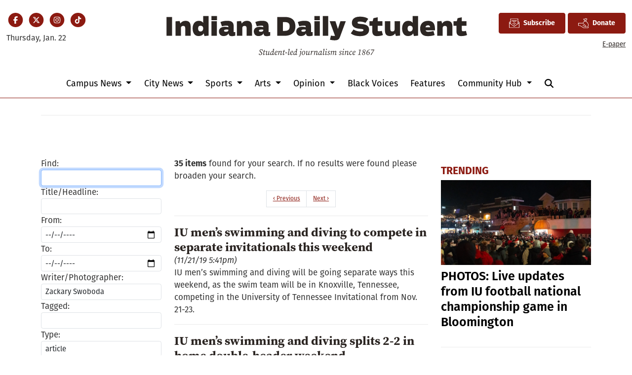

--- FILE ---
content_type: text/html; charset=UTF-8
request_url: https://www.idsnews.com/search?a=1&o=date&ty=article&au=Zackary+Swoboda
body_size: 13068
content:



    



<!DOCTYPE html>
<html lang="en-US">
<!--
   _____ _   _                    _
  / ____| \ | |                  | |
 | (___ |  \| |_      _____  _ __| | _____
  \___ \| . ` \ \ /\ / / _ \| '__| |/ / __|
  ____) | |\  |\ V  V / (_) | |  |   <\__ \
 |_____/|_| \_| \_/\_/ \___/|_|  |_|\_\___/

SNworks - Solutions by The State News - http://getsnworks.com
-->
<head>
<meta charset="utf-8">
    <meta http-equiv="content-type" content="text/html; charset=utf-8">
    <script type="text/javascript">var _sf_startpt=(new Date()).getTime();</script>

    <meta name="viewport" content="width=device-width">
    <script defer data-domain="idsnews.com" src="https://analytics.getsnworks.com/js/script.js"></script>

    


                
<!-- CEO:STD-META -->


    	
                                                                        
    <title>Indiana Daily Student</title>
<style>#__ceo-debug-message{display: none;}#__ceo-debug-message-open,#__ceo-debug-message-close{font-size: 18px;color: #333;text-decoration: none;position: absolute;top: 0;left: 10px;}#__ceo-debug-message-close{padding-right: 10px;}#__ceo-debug-message #__ceo-debug-message-open{display: none;}#__ceo-debug-message div{display: inline-block;}#__ceo-debug-message.message-collapse{width: 50px;}#__ceo-debug-message.message-collapse div{display: none;}#__ceo-debug-message.message-collapse #__ceo-debug-message-close{display: none;}#__ceo-debug-message.message-collapse #__ceo-debug-message-open{display: inline !important;}.__ceo-poll label{display: block;}ul.__ceo-poll{padding: 0;}.__ceo-poll li{list-style-type: none;margin: 0;margin-bottom: 5px;}.__ceo-poll [name="verify"]{opacity: 0.001;}.__ceo-poll .__ceo-poll-result{max-width: 100%;border-radius: 3px;background: #fff;position: relative;padding: 2px 0;}.__ceo-poll span{z-index: 10;padding-left: 4px;}.__ceo-poll .__ceo-poll-fill{padding: 2px 4px;z-index: 5;top: 0;background: #4b9cd3;color: #fff;border-radius: 3px;position: absolute;overflow: hidden;}.__ceo-flex-container{display: flex;}.__ceo-flex-container .__ceo-flex-col{flex-grow: 1;}.__ceo-table{margin: 10px 0;}.__ceo-table td{border: 1px solid #333;padding: 0 10px;}.text-align-center{text-align: center;}.text-align-right{text-align: right;}.text-align-left{text-align: left;}.__ceo-text-right:empty{margin-bottom: 1em;}article:not(.arx-content) .btn{font-weight: 700;}article:not(.arx-content) .float-left.embedded-media{padding: 0px 15px 15px 0px;}article:not(.arx-content) .align-center{text-align: center;}article:not(.arx-content) .align-right{text-align: right;}article:not(.arx-content) .align-left{text-align: left;}article:not(.arx-content) table{background-color: #f1f1f1;border-radius: 3px;width: 100%;border-collapse: collapse;border-spacing: 0;margin-bottom: 1.5rem;caption-side: bottom;}article:not(.arx-content) table th{text-align: left;padding: 0.5rem;border-bottom: 1px solid #ccc;}article:not(.arx-content) table td{padding: 0.5rem;border-bottom: 1px solid #ccc;}article:not(.arx-content) figure:not(.embedded-media)> figcaption{font-size: 0.8rem;margin-top: 0.5rem;line-height: 1rem;}</style>

    <meta name="description" content="Indiana&#x20;Daily&#x20;Student" />

            <meta property="fb:app_id" content="437400840984666" />                 <meta name="twitter:site" content="@@idsnews" />     
        <meta property="og:url" content="https://www.idsnews.com/search?a=1&amp;o=date&amp;ty=article&amp;au=Zackary+Swoboda" />     <meta property="og:type" content="website" />
    <meta property="og:site_name" content="Indiana&#x20;Daily&#x20;Student" />
    <meta property="og:title" content="Indiana&#x20;Daily&#x20;Student" />     <meta property="og:description" content="Indiana&#x20;Daily&#x20;Student" />             <meta property="og:image" content="https://duvq7ua50whdw.cloudfront.net/626365b4267e06a06ad5dea7c713286e/dist/img/favicons/android-chrome-512x512.png" />          <meta property="og:image:width" content="512" />         <meta property="og:image:height" content="512" />             <meta name="twitter:card" content="summary_large_image">



    
    <link rel="preconnect" href="https://cdn.jsdelivr.net">
    <link rel="preconnect" href="https://duvq7ua50whdw.cloudfront.net/">
    <link rel="stylesheet" href="https://use.typekit.net/vkq6sdl.css">



    
    <link rel="apple-touch-icon" sizes="180x180" href="https://duvq7ua50whdw.cloudfront.net/626365b4267e06a06ad5dea7c713286e/dist/img/favicons/apple-touch-icon.png">
<link rel="icon" type="image/png" href="https://duvq7ua50whdw.cloudfront.net/626365b4267e06a06ad5dea7c713286e/dist/img/favicons/favicon-32x32.png" sizes="32x32">
<link rel="icon" type="image/png" href="https://duvq7ua50whdw.cloudfront.net/626365b4267e06a06ad5dea7c713286e/dist/img/favicons/favicon-16x16.png" sizes="16x16">
<link rel="icon" type="image/png" href="https://duvq7ua50whdw.cloudfront.net/626365b4267e06a06ad5dea7c713286e/dist/img/favicons/android-chrome-192x192.png" sizes="192x192">
<link rel="manifest" href="https://duvq7ua50whdw.cloudfront.net/626365b4267e06a06ad5dea7c713286e/dist/img/favicons/manifest.json">
<meta name="msapplication-config" content="https://duvq7ua50whdw.cloudfront.net/626365b4267e06a06ad5dea7c713286e/dist/img/favicons/browserconfig.xml" />
<meta name="msapplication-TileImage" content="https://duvq7ua50whdw.cloudfront.net/626365b4267e06a06ad5dea7c713286e/dist/img/favicons/mstile-150x150.png">
<link rel="mask-icon" href="https://duvq7ua50whdw.cloudfront.net/626365b4267e06a06ad5dea7c713286e/dist/img/favicons/safari-pinned-tab.svg" color="#5bbad5">
<link rel="icon" href="https://duvq7ua50whdw.cloudfront.net/626365b4267e06a06ad5dea7c713286e/dist/img/favicons/favicon.ico" type="image/x-icon" />
<meta name="theme-color" content="#008cac">

        
    <link rel="preload" href="https://cdn.jsdelivr.net/npm/bootstrap@5.3.0/dist/css/bootstrap.min.css" as="style" onload="this.onload=null;this.rel='stylesheet'">
    <noscript><link rel="stylesheet" href="https://cdn.jsdelivr.net/npm/bootstrap@5.3.0/dist/css/bootstrap.min.css"></noscript>
    <link rel="preload" href="https://duvq7ua50whdw.cloudfront.net/626365b4267e06a06ad5dea7c713286e/dist/css/master.css" as="style" onload="this.onload=null;this.rel='stylesheet'">
    <noscript><link rel="stylesheet" href="https://duvq7ua50whdw.cloudfront.net/626365b4267e06a06ad5dea7c713286e/dist/css/master.css"></noscript>
    <script src="https://kit.fontawesome.com/99a19efb43.js" crossorigin="anonymous"></script>

    <script src="https://pym.nprapps.org/pym.v1.min.js"></script>
    <script src="https://code.jquery.com/jquery-3.4.1.min.js" integrity="sha256-CSXorXvZcTkaix6Yvo6HppcZGetbYMGWSFlBw8HfCJo=" crossorigin="anonymous"></script>
    <script src="https://cdn.jsdelivr.net/npm/@popperjs/core@2.11.8/dist/umd/popper.min.js" integrity="sha384-I7E8VVD/ismYTF4hNIPjVp/Zjvgyol6VFvRkX/vR+Vc4jQkC+hVqc2pM8ODewa9r" crossorigin="anonymous"></script>
    <script src="https://cdn.jsdelivr.net/npm/bootstrap@5.3.0/dist/js/bootstrap.min.js" integrity="sha384-fbbOQedDUMZZ5KreZpsbe1LCZPVmfTnH7ois6mU1QK+m14rQ1l2bGBq41eYeM/fS" crossorigin="anonymous"></script>

    
    <script async src="https://securepubads.g.doubleclick.net/tag/js/gpt.js"></script>
  <script>
    var googletag = googletag || {};
    googletag.cmd = googletag.cmd || [];
  </script>

  <script>
    var slots = [];
    googletag.cmd.push(function() {

      /* top leaderboard */
      var mappingLB1 =
        googletag.sizeMapping()
          .addSize([1050, 0], [[728, 90], [970, 250]]) /* Desktops only */
          .addSize([768, 0], [[320, 82], [728, 90]]) /* Tablets */
          .addSize([320, 0], [[320, 82], [320, 50]]) /* Mobile devices */
          .build();

      /* all other leaderboards */
      var mappingLB2 =
        googletag.sizeMapping()
          .addSize([1050, 0], [728, 90]) /* Desktops only */
          .addSize([768, 0], [728, 90]) /* Tablets */
          .addSize([320, 0], [320, 50]) /* Mobile devices */
          .build();

      /* rectangles 1 and 2 */
      var mappingR1 =
        googletag.sizeMapping()
          .addSize([1050, 0], [[300, 250], [1, 1]]) /* Desktops only */
          .addSize([768, 0], [[300, 250], [1, 1]]) /* Tablets */
          .addSize([320, 0], [[300, 250], [1, 1]]) /* Mobile devices */
          .build();

      /* rectangles 3 and 4 */
      var mappingR2 =
        googletag.sizeMapping()
          .addSize([992, 0], [0, 0]) /* Tablets */
          .addSize([320, 0], [300, 250]) /* Mobile devices */
          .build();

      /* all half-page ads */
      var mappingH =
        googletag.sizeMapping()
          .addSize([0, 0], [])
          .addSize([1050, 0], [[250, 600], [300, 600]]) /* Desktops only */
          .build();

      slots['div-gpt-ad-1506542111908-0'] = googletag.defineSlot('/32635621/leaderboard1', [[970, 250], [728, 90], [320, 82], [320, 50]], 'div-gpt-ad-1506542111908-0').defineSizeMapping(mappingLB1).addService(googletag.pubads());
      slots['div-gpt-ad-1506542111908-1'] = googletag.defineSlot('/32635621/leaderboard2', [[320, 50], [728, 90]], 'div-gpt-ad-1506542111908-1').defineSizeMapping(mappingLB2).addService(googletag.pubads());
      slots['div-gpt-ad-1506542111908-2'] = googletag.defineSlot('/32635621/leaderboard3', [[320, 50], [728, 90]], 'div-gpt-ad-1506542111908-2').defineSizeMapping(mappingLB2).addService(googletag.pubads());
      slots['div-gpt-ad-1506542111908-3'] = googletag.defineSlot('/32635621/leaderboard4', [[320, 50], [728, 90]], 'div-gpt-ad-1506542111908-3').defineSizeMapping(mappingLB2).addService(googletag.pubads());

      slots['div-gpt-ad-1506542111908-4'] = googletag.defineSlot('/32635621/promo1', [300, 100], 'div-gpt-ad-1506542111908-4').addService(googletag.pubads());
      slots['div-gpt-ad-1506542111908-5'] = googletag.defineSlot('/32635621/promo2', [300, 100], 'div-gpt-ad-1506542111908-5').addService(googletag.pubads());

              slots['div-gpt-ad-1510067235285-0'] = googletag.defineSlot('/32635621/rectangle1', [[300, 250], [1, 1]], 'div-gpt-ad-1510067235285-0').defineSizeMapping(mappingR1).addService(googletag.pubads());
        slots['div-gpt-ad-1510067235285-1'] = googletag.defineSlot('/32635621/rectangle2', [300, 250], 'div-gpt-ad-1510067235285-1').defineSizeMapping(mappingR1).addService(googletag.pubads());
        slots['div-gpt-ad-1510067235285-2'] = googletag.defineSlot('/32635621/rectangle3', [300, 250], 'div-gpt-ad-1510067235285-2').defineSizeMapping(mappingR2).addService(googletag.pubads());
        slots['div-gpt-ad-1510067235285-3'] = googletag.defineSlot('/32635621/rectangle4', [300, 250], 'div-gpt-ad-1510067235285-3').defineSizeMapping(mappingR2).addService(googletag.pubads());
        slots['div-gpt-ad-1510067235285-4'] = googletag.defineSlot('/32635621/rectangle4', [300, 250], 'div-gpt-ad-1510067235285-4').defineSizeMapping(mappingR2).addService(googletag.pubads());
        slots['div-gpt-ad-1510067235285-5'] = googletag.defineSlot('/32635621/rectangle4', [300, 250], 'div-gpt-ad-1510067235285-5').defineSizeMapping(mappingR2).addService(googletag.pubads());
      


      slots['div-gpt-ad-1506714432232-0'] = googletag.defineSlot('/32635621/half-page1', [[250, 600], [300, 600]], 'div-gpt-ad-1506714432232-0').defineSizeMapping(mappingH).addService(googletag.pubads());
      slots['div-gpt-ad-1506714432232-1'] = googletag.defineSlot('/32635621/half-page2', [[250, 600], [300, 600]], 'div-gpt-ad-1506714432232-1').defineSizeMapping(mappingH).addService(googletag.pubads());
      slots['div-gpt-ad-1506714432232-2'] = googletag.defineSlot('/32635621/half-page2', [[250, 600], [300, 600]], 'div-gpt-ad-1506714432232-2').defineSizeMapping(mappingH).addService(googletag.pubads());
      googletag.defineSlot('/32635621/popup-ad', [1, 1], 'div-gpt-ad-1513615972637-0').addService(googletag.pubads());

      /* googletag.pubads().disableInitialLoad(); */
      googletag.pubads().collapseEmptyDivs();


              googletag.pubads().setTargeting('ispodcast', 'no');
            googletag.enableServices();
    });
  </script>

  <!-- Flytedesk Digital --> <script type="text/javascript"> (function (w, d, s, p) { let f = d.getElementsByTagName(s)[0], j = d.createElement(s); j.id = 'flytedigital'; j.async = true; j.src = 'https://digital.flytedesk.com/js/head.js#' + p; f.parentNode.insertBefore(j, f); })(window, document, 'script', '8b83146c-e46a-4f6e-b583-4ad13b3d3541'); </script> <!-- End Flytedesk Digital -->

</head>

<body>
    <!-- Google Tag Manager -->
<noscript><iframe src="//www.googletagmanager.com/ns.html?id=GTM-TJWT58"
height="0" width="0" style="display:none;visibility:hidden"></iframe></noscript>
<script>(function(w,d,s,l,i){w[l]=w[l]||[];w[l].push({'gtm.start':
new Date().getTime(),event:'gtm.js'});var f=d.getElementsByTagName(s)[0],
j=d.createElement(s),dl=l!='dataLayer'?'&l='+l:'';j.async=true;j.src=
'//www.googletagmanager.com/gtm.js?id='+i+dl;f.parentNode.insertBefore(j,f);
})(window,document,'script','dataLayer','GTM-TJWT58');</script>
<!-- End Google Tag Manager -->
    <div class="skip-content">
        <span class="d-inline-block bg-white">Skip to <a href="#main-content" tabindex="0">Content</a>, <a href="#dockedNavContainer" tabindex="0">Navigation</a>, or <a href="#main-footer" tabindex="0">Footer</a>.</span>
    </div>


    <div id="fb-root"></div>
    <script async defer crossorigin="anonymous" src="https://connect.facebook.net/en_US/sdk.js#xfbml=1&version=v9.0&appId=437400840984666&autoLogAppEvents=1" nonce="bwWJJcdA"></script>

                    
    
    <div class="container-fluid max-width mt-4 mb-4 d-none d-md-block" id="__main-header">
    <div class="row">
        <div class="col-12 col-lg-6 order-first order-lg-2 text-center mb-2 mb-lg-0">
            <a href="https://www.idsnews.com/">
                <img src="https://duvq7ua50whdw.cloudfront.net/626365b4267e06a06ad5dea7c713286e/dist/img/ids-masthead.svg" class="d-none d-md-inline-block" alt="Indiana Daily Student" />
            </a>
        </div>
        <div class="d-none d-lg-block col-lg order-2 order-lg-first text-center text-lg-start mb-2 mb-lg-0">
            <ul class="list-inline mb-0 pb-0">
                <li class="list-inline-item mx-0 px-0">
                    <span class="fa-stack fa-sm">
                        <a href="https://www.facebook.com/idsnews" target="_blank" rel="noopener" aria-label="Facebook">
                            <i class="fas fa-circle fa-stack-2x text-primary-color"></i>
                            <i class="fab fa-facebook-f fa-stack-1x fa-inverse"></i>
                        </a>
                    </span>
                </li>
                <li class="list-inline-item mx-0 px-0">
                    <span class="fa-stack fa-sm">
                        <a href="https://twitter.com/idsnews" target="_blank" rel="noopener" aria-label="Twitter">
                            <i class="fas fa-circle fa-stack-2x text-primary-color"></i>
                            <i class="fab fa-x-twitter fa-stack-1x fa-inverse"></i>
                        </a>
                    </span>
                </li>
                <li class="list-inline-item mx-0 px-0">
                    <span class="fa-stack fa-sm">
                        <a href="https://www.instagram.com/idsnews/" target="_blank" rel="noopener" aria-label="Instagram">
                            <i class="fas fa-circle fa-stack-2x text-primary-color"></i>
                            <i class="fab fa-instagram fa-stack-1x fa-inverse"></i>
                        </a>
                    </span>
                </li>
                <li class="list-inline-item mx-0 px-0">
                    <span class="fa-stack fa-sm">
                        <a href="https://www.tiktok.com/@idsnews?lang=en" target="_blank" rel="noopener" aria-label="TikTok">
                            <i class="fas fa-circle fa-stack-2x text-primary-color"></i>
                            <i class="fab fa-tiktok fa-stack-1x fa-inverse"></i>
                        </a>
                    </span>
                </li>
            </ul>
            <div class="mt-2">
                <span class="text-small">Thursday, Jan. 22</span>
            </div>
        </div>
        <div class="col-lg order-last text-center text-lg-end">
            <a href="https://iustudioscrm-fireform.eas.iu.edu/online/embed/index/idsnewsletter" target="_blank" class="btn btn-primary d-inline-flex align-items-center"><i class="fa-kit fa-ids-newsletter" style="font-size: 1.2rem;"></i> <span class="ps-2">Subscribe</span></a>
            <a href="https://www.idsnews.com/page/donate" class="btn btn-primary d-inline-flex align-items-center"><i class="fa-kit fa-ids-donate-hand" style="font-size: 1.2rem;"></i> <span class="ps-2">Donate</span></a>
            <div class="mt-2 d-none d-lg-block">
                <a href="https://issuu.com/idsnews" target="_blank" rel="noopener" class="text-smaller">E-paper</a>
            </div>

        </div>
    </div>
</div>
    
<div class="docked-navbar" id="mainNavbarContainer" aria-hidden="true">
    <nav class="my-0 py-2 navbar navbar-expand bg-white sticky-top w-100" id="mainNavbar">
        <div class="container-fluid max-width">
            <div class="row w-100">
                <div class="col d-lg-none">
                    <button type="button" class="btn-reset me-3" data-bs-toggle="offcanvas" data-bs-target="#offcanvasNav" aria-controls="offcanvasNav">
                        <i class="fas fa-bars text-body text-bigger"></i>
                    </button>
                </div>
                <div class="col d-flex align-items-center" id="__flexy-nav-container">

                    <div class="flex-grow-1 d-none" id="searchbox">
                        <form method="get" action="https://www.idsnews.com/search" class="d-flex">
                            <input type="hidden" name="a" value="1" />
                            <input type="hidden" name="ty" value="article" />
                            <input type="hidden" name="o" value="date" />
                            <input type="text" name="s" class="form-control form-control-sm flex-grow-1 me-2 py-0" placeholder="Search The Indiana Daily Student" />
                            <button type="submit" class="btn btn-reset" aria-label="Search"><i class="fas fa-chevron-right"></i></button>
                            <button type="button" class="btn btn-reset ms-4" aria-label="Close Search"><i class="fas fa-close"></i></button>
                        </form>
                    </div>

                    <ul class="navbar-nav d-flex justify-content-center flex-grow-1 align-items-center">
                        <li class="nav-item">
                            <a href="https://www.idsnews.com/" class=""><img src="https://duvq7ua50whdw.cloudfront.net/626365b4267e06a06ad5dea7c713286e/dist/img/ids-logo-short.png" alt="The Indiana Daily Student" class="me-lg-2" style="width:50px;" id="navLogo" /></a>
                        </li>
                                                                                    <li class="d-none d-lg-flex me-2 nav-item dropdown">
                                    <a class="nav-link dropdown-toggle" href="https://www.idsnews.com/section/campus" role="button" data-bs-toggle="dropdown" aria-haspopup="true" aria-expanded="false">
                                        Campus News
                                    </a>
                                    <div class="dropdown-menu" aria-labelledby="navbarDropdownCampus">
                                                                                    <a class="dropdown-item" href="https://www.idsnews.com/section/academics-research">Academics &amp; Research</a>
                                                                                    <a class="dropdown-item" href="https://www.idsnews.com/section/administration">Administration</a>
                                                                                    <a class="dropdown-item" href="https://www.idsnews.com/section/student-government">Student Government</a>
                                                                                    <a class="dropdown-item" href="https://www.idsnews.com/section/student-life">Student Life</a>
                                                                            </div>
                                </li>
                                                                                                                <li class="d-none d-lg-flex me-2 nav-item dropdown">
                                    <a class="nav-link dropdown-toggle" href="https://www.idsnews.com/section/city" role="button" data-bs-toggle="dropdown" aria-haspopup="true" aria-expanded="false">
                                        City News
                                    </a>
                                    <div class="dropdown-menu" aria-labelledby="navbarDropdownCity">
                                                                                    <a class="dropdown-item" href="https://www.idsnews.com/section/bloomington">Bloomington</a>
                                                                                    <a class="dropdown-item" href="https://www.idsnews.com/section/business-economy">Business &amp; Economy</a>
                                                                                    <a class="dropdown-item" href="https://www.idsnews.com/section/crime-and-courts">Crime &amp; Courts</a>
                                                                                    <a class="dropdown-item" href="https://www.idsnews.com/section/investigations">Investigations</a>
                                                                                    <a class="dropdown-item" href="https://www.idsnews.com/section/politics">Politics</a>
                                                                                    <a class="dropdown-item" href="https://www.idsnews.com/section/indiana">Indiana</a>
                                                                                    <a class="dropdown-item" href="https://www.idsnews.com/section/national">National News</a>
                                                                            </div>
                                </li>
                                                                                                                <li class="d-none d-lg-flex me-2 nav-item dropdown">
                                    <a class="nav-link dropdown-toggle" href="https://www.idsnews.com/section/sports" role="button" data-bs-toggle="dropdown" aria-haspopup="true" aria-expanded="false">
                                        Sports
                                    </a>
                                    <div class="dropdown-menu" aria-labelledby="navbarDropdownSports">
                                                                                    <a class="dropdown-item" href="https://www.idsnews.com/section/football">Football</a>
                                                                                    <a class="dropdown-item" href="https://www.idsnews.com/section/mens-basketball">Men&#039;s Basketball</a>
                                                                                    <a class="dropdown-item" href="https://www.idsnews.com/section/womens-basketball">Women&#039;s Basketball</a>
                                                                                    <a class="dropdown-item" href="https://www.idsnews.com/section/baseball">Baseball</a>
                                                                                    <a class="dropdown-item" href="https://www.idsnews.com/section/volleyball">Volleyball</a>
                                                                                    <a class="dropdown-item" href="https://www.idsnews.com/section/wrestling">Wrestling</a>
                                                                                    <a class="dropdown-item" href="https://www.idsnews.com/section/mens-soccer">Men&#039;s Soccer</a>
                                                                                    <a class="dropdown-item" href="https://www.idsnews.com/section/womens-soccer">Women&#039;s Soccer</a>
                                                                                    <a class="dropdown-item" href="https://www.idsnews.com/section/swimming-diving">Swimming &amp; Diving</a>
                                                                                    <a class="dropdown-item" href="https://www.idsnews.com/section/little-500">Little 500</a>
                                                                            </div>
                                </li>
                                                                                                                <li class="d-none d-lg-flex me-2 nav-item dropdown">
                                    <a class="nav-link dropdown-toggle" href="https://www.idsnews.com/section/arts" role="button" data-bs-toggle="dropdown" aria-haspopup="true" aria-expanded="false">
                                        Arts
                                    </a>
                                    <div class="dropdown-menu" aria-labelledby="navbarDropdownArts">
                                                                                    <a class="dropdown-item" href="https://www.idsnews.com/section/community-events">Community Events</a>
                                                                                    <a class="dropdown-item" href="https://www.idsnews.com/section/film">Film</a>
                                                                                    <a class="dropdown-item" href="https://www.idsnews.com/section/iu-auditorium">IU Auditorium</a>
                                                                                    <a class="dropdown-item" href="https://www.idsnews.com/section/jacobs-school-of-music">Jacobs School of Music</a>
                                                                                    <a class="dropdown-item" href="https://www.idsnews.com/section/local-music">Local Music</a>
                                                                            </div>
                                </li>
                                                                                                                <li class="d-none d-lg-flex me-2 nav-item dropdown">
                                    <a class="nav-link dropdown-toggle" href="https://www.idsnews.com/section/opinion" role="button" data-bs-toggle="dropdown" aria-haspopup="true" aria-expanded="false">
                                        Opinion
                                    </a>
                                    <div class="dropdown-menu" aria-labelledby="navbarDropdownOpinion">
                                                                                    <a class="dropdown-item" href="https://www.idsnews.com/section/columns">Columns</a>
                                                                                    <a class="dropdown-item" href="https://www.idsnews.com/section/editorial">Editorial</a>
                                                                                    <a class="dropdown-item" href="https://www.idsnews.com/section/letters">Letters</a>
                                                                                    <a class="dropdown-item" href="https://www.idsnews.com/section/oped">Oped</a>
                                                                                    <a class="dropdown-item" href="https://www.idsnews.com/section/perspectives">Perspectives</a>
                                                                            </div>
                                </li>
                                                                                                                <li class="d-none d-lg-flex me-2 nav-item"><a id="nav-item-black-voices" class="nav-link" href="https://www.idsnews.com/section/black-voices" title="Black&#x20;Voices">Black Voices</a></li>
                                                                                                                <li class="d-none d-lg-flex me-2 nav-item"><a id="nav-item-features" class="nav-link" href="https://www.idsnews.com/section/in-depth" title="Features">Features</a></li>
                                                                                                                <li class="d-none d-lg-flex me-2 nav-item dropdown">
                                    <a class="nav-link dropdown-toggle" href="https://www.idsnews.com/#" role="button" data-bs-toggle="dropdown" aria-haspopup="true" aria-expanded="false">
                                        Community Hub
                                    </a>
                                    <div class="dropdown-menu" aria-labelledby="navbarDropdownHub">
                                                                                    <a class="dropdown-item" href="https://guides.idsnews.com/events">IDS Events</a>
                                                                                    <a class="dropdown-item" href="https://guides.idsnews.com/health">IDS Health</a>
                                                                                    <a class="dropdown-item" href="https://guides.idsnews.com/religious">IDS Religious</a>
                                                                                    <a class="dropdown-item" href="https://www.idsnews.com/section/press-release">Press Releases</a>
                                                                            </div>
                                </li>
                                                                            <li class="nav-item d-none d-lg-flex">
                            <span class="nav-link">
                                <button type="button" class="btn-reset" data-snw-toggle="searchbox" data-snw-target="#searchbox">
                                    <i class="fas fa-magnifying-glass" aria-label="Search"></i>
                                </button>
                            </span>
                        </li>
                    </ul>
                </div>
                <div class="col text-end d-lg-none">
                    <button type="button" class="btn-reset me-3" data-bs-toggle="offcanvas" data-bs-target="#offcanvasNav" aria-controls="offcanvasNav">
                        <i class="fas fa-bars text-white text-bigger"></i>
                    </button>
                </div>
            </div>
        </div>
    </nav>
</div>

<div class="offcanvas offcanvas-start" tabindex="-1" id="offcanvasNav" aria-labelledby="offcanvasNavLabel">
    <div class="offcanvas-header">
        <div class="offcanvas-title" id="offcanvasNavLabel" aria-label="The Indiana Daily Student"><a href="https://www.idsnews.com/" class=""><img src="https://duvq7ua50whdw.cloudfront.net/626365b4267e06a06ad5dea7c713286e/dist/img/ids-masthead.svg" alt="The Indiana Daily Student" class="w-75 d-block mx-auto" /></a></div>
        <button type="button" class="btn-close" data-bs-dismiss="offcanvas" aria-label="Close"></button>
    </div>
    <div class="offcanvas-body">
        <form method="get" action="https://www.idsnews.com/search" class="d-flex border-bottom border-dark pb-4 mb-4">
            <input type="hidden" name="a" value="1" />
            <input type="hidden" name="ty" value="article" />
            <input type="hidden" name="o" value="date" />
            <input type="text" name="s" class="form-control flex-grow-1 me-2" placeholder="Search The Indiana Daily Student" />
            <button type="submit" class="btn btn-reset" aria-label="Search"><i class="fas fa-search"></i></button>
        </form>
        <ul class="list-unstyled my-2">
                                                <li class="pb-2">
                        <a class="no-underline" href="https://www.idsnews.com/section/campus" >
                            Campus News
                        </a>
                        <ul>
                                                            <li class="mb-1">
                                    <a class="no-underline" href="https://www.idsnews.com/section/academics-research">Academics &amp; Research</a>
                                </li>
                                                            <li class="mb-1">
                                    <a class="no-underline" href="https://www.idsnews.com/section/administration">Administration</a>
                                </li>
                                                            <li class="mb-1">
                                    <a class="no-underline" href="https://www.idsnews.com/section/student-government">Student Government</a>
                                </li>
                                                            <li class="mb-1">
                                    <a class="no-underline" href="https://www.idsnews.com/section/student-life">Student Life</a>
                                </li>
                                                    </ul>
                    </li>
                                                                <li class="pb-2">
                        <a class="no-underline" href="https://www.idsnews.com/section/city" >
                            City News
                        </a>
                        <ul>
                                                            <li class="mb-1">
                                    <a class="no-underline" href="https://www.idsnews.com/section/bloomington">Bloomington</a>
                                </li>
                                                            <li class="mb-1">
                                    <a class="no-underline" href="https://www.idsnews.com/section/business-economy">Business &amp; Economy</a>
                                </li>
                                                            <li class="mb-1">
                                    <a class="no-underline" href="https://www.idsnews.com/section/crime-and-courts">Crime &amp; Courts</a>
                                </li>
                                                            <li class="mb-1">
                                    <a class="no-underline" href="https://www.idsnews.com/section/investigations">Investigations</a>
                                </li>
                                                            <li class="mb-1">
                                    <a class="no-underline" href="https://www.idsnews.com/section/politics">Politics</a>
                                </li>
                                                            <li class="mb-1">
                                    <a class="no-underline" href="https://www.idsnews.com/section/indiana">Indiana</a>
                                </li>
                                                            <li class="mb-1">
                                    <a class="no-underline" href="https://www.idsnews.com/section/national">National News</a>
                                </li>
                                                    </ul>
                    </li>
                                                                <li class="pb-2">
                        <a class="no-underline" href="https://www.idsnews.com/section/sports" >
                            Sports
                        </a>
                        <ul>
                                                            <li class="mb-1">
                                    <a class="no-underline" href="https://www.idsnews.com/section/football">Football</a>
                                </li>
                                                            <li class="mb-1">
                                    <a class="no-underline" href="https://www.idsnews.com/section/mens-basketball">Men&#039;s Basketball</a>
                                </li>
                                                            <li class="mb-1">
                                    <a class="no-underline" href="https://www.idsnews.com/section/womens-basketball">Women&#039;s Basketball</a>
                                </li>
                                                            <li class="mb-1">
                                    <a class="no-underline" href="https://www.idsnews.com/section/baseball">Baseball</a>
                                </li>
                                                            <li class="mb-1">
                                    <a class="no-underline" href="https://www.idsnews.com/section/volleyball">Volleyball</a>
                                </li>
                                                            <li class="mb-1">
                                    <a class="no-underline" href="https://www.idsnews.com/section/wrestling">Wrestling</a>
                                </li>
                                                            <li class="mb-1">
                                    <a class="no-underline" href="https://www.idsnews.com/section/mens-soccer">Men&#039;s Soccer</a>
                                </li>
                                                            <li class="mb-1">
                                    <a class="no-underline" href="https://www.idsnews.com/section/womens-soccer">Women&#039;s Soccer</a>
                                </li>
                                                            <li class="mb-1">
                                    <a class="no-underline" href="https://www.idsnews.com/section/swimming-diving">Swimming &amp; Diving</a>
                                </li>
                                                            <li class="mb-1">
                                    <a class="no-underline" href="https://www.idsnews.com/section/little-500">Little 500</a>
                                </li>
                                                    </ul>
                    </li>
                                                                <li class="pb-2">
                        <a class="no-underline" href="https://www.idsnews.com/section/arts" >
                            Arts
                        </a>
                        <ul>
                                                            <li class="mb-1">
                                    <a class="no-underline" href="https://www.idsnews.com/section/community-events">Community Events</a>
                                </li>
                                                            <li class="mb-1">
                                    <a class="no-underline" href="https://www.idsnews.com/section/film">Film</a>
                                </li>
                                                            <li class="mb-1">
                                    <a class="no-underline" href="https://www.idsnews.com/section/iu-auditorium">IU Auditorium</a>
                                </li>
                                                            <li class="mb-1">
                                    <a class="no-underline" href="https://www.idsnews.com/section/jacobs-school-of-music">Jacobs School of Music</a>
                                </li>
                                                            <li class="mb-1">
                                    <a class="no-underline" href="https://www.idsnews.com/section/local-music">Local Music</a>
                                </li>
                                                    </ul>
                    </li>
                                                                <li class="pb-2">
                        <a class="no-underline" href="https://www.idsnews.com/section/opinion" >
                            Opinion
                        </a>
                        <ul>
                                                            <li class="mb-1">
                                    <a class="no-underline" href="https://www.idsnews.com/section/columns">Columns</a>
                                </li>
                                                            <li class="mb-1">
                                    <a class="no-underline" href="https://www.idsnews.com/section/editorial">Editorial</a>
                                </li>
                                                            <li class="mb-1">
                                    <a class="no-underline" href="https://www.idsnews.com/section/letters">Letters</a>
                                </li>
                                                            <li class="mb-1">
                                    <a class="no-underline" href="https://www.idsnews.com/section/oped">Oped</a>
                                </li>
                                                            <li class="mb-1">
                                    <a class="no-underline" href="https://www.idsnews.com/section/perspectives">Perspectives</a>
                                </li>
                                                    </ul>
                    </li>
                                                                <li class="pb-2"><a class="no-underline" href="https://www.idsnews.com/section/black-voices" title="Black&#x20;Voices">Black Voices</a></li>
                                                                <li class="pb-2"><a class="no-underline" href="https://www.idsnews.com/section/in-depth" title="Features">Features</a></li>
                                                                <li class="pb-2">
                        <a class="no-underline" href="https://www.idsnews.com/#" >
                            Community Hub
                        </a>
                        <ul>
                                                            <li class="mb-1">
                                    <a class="no-underline" href="https://guides.idsnews.com/events">IDS Events</a>
                                </li>
                                                            <li class="mb-1">
                                    <a class="no-underline" href="https://guides.idsnews.com/health">IDS Health</a>
                                </li>
                                                            <li class="mb-1">
                                    <a class="no-underline" href="https://guides.idsnews.com/religious">IDS Religious</a>
                                </li>
                                                            <li class="mb-1">
                                    <a class="no-underline" href="https://www.idsnews.com/section/press-release">Press Releases</a>
                                </li>
                                                    </ul>
                    </li>
                                        <li class="pb-2"><a class="no-underline" href="https://www.idsnews.com/page/donate" title="Donate">Donate</a></li>

            <li class="pt-4 pb-2 d-flex justify-content-evenly">
                <a href="https://twitter.com/idsnews" class="text-bigger" target="_blank" rel="noopener noreferrer"><i class="fab fa-x-twitter" aria-label="Follow us on Twitter"></i></a>
                <a href="https://www.facebook.com/idsnews" class="text-bigger" target="_blank" rel="noopener noreferrer"><i class="fab fa-facebook-f" aria-label="Follow us on Facebook"></i></a>
                <a href="https://www.instagram.com/idsnews" class="text-bigger" target="_blank" rel="noopener noreferrer"><i class="fab fa-instagram" aria-label="Follow us on Instagram"></i></a>
                <a href="https://www.tiktok.com/@idsnews?lang=en" class="text-bigger" target="_blank" rel="noopener noreferrer"><i class="fab fa-tiktok" aria-label="Follow us on TikTok"></i></a>
            </li>

        </ul>
    </div>
</div>

    


    <div class="container my-3 pb-3">
        <div class="row">
            <div class="col-12 text-center">
                <!-- ads/leaderboard1.tpl -->
<div class="ad leaderboard text-center">
            <!-- /32635621/leaderboard1 -->
        <div id='div-gpt-ad-1506542111908-0'>
        <script>
        googletag.cmd.push(function() {
            googletag.display('div-gpt-ad-1506542111908-0');
            googletag.pubads().refresh();
        });
        </script>
        </div>
    </div>
<!-- END ads/leaderboard1.tpl -->
                <hr class="mb-0" />
            </div>
        </div>
    </div>

    <div id="main-content">
        


<script>
    $(function() {
        $("#input_search").focus();
    });
</script>
<div class="container search advanced">
    <div class="row">
        <div class="col mb-3">
            <h1 class="font-weight-bolder mb-0 mb-md-3"></h1>
        </div>
    </div>
    <div class="row py-3">
        <div class="col">
            <div class="row">
                <div class="col-12 col-md-4">
                    <form method="get" action="https://www.idsnews.com/search" class="form-vertical">
                        <input type="hidden" name="a" value="1" />

                        <div class="form-group">
                            <label for="input_search" class="col-xs-12 control-label">Find:</label>
                            <div class="col-xs-12">
                                <input type="text" id="input_search" name="s" class="form-control form-control-sm" value=""  />
                            </div>
                        </div>

                        <div class="form-group">
                            <label for="input_title" class="col-xs-12 control-label">Title/Headline:</label>
                            <div class="col-xs-12">
                                <input type="text" id="input_title" name="ti" class="form-control form-control-sm" value="" />
                            </div>
                        </div>

                        <div class="form-group">
                            <label class="col-xs-12 control-label">From:</label>
                            <div class="col-xs-12">
                                <input type="date" class="form-control form-control-sm d-block" name="ts" value="" />
                            </div>
                        </div>

                        <div class="form-group">
                            <label class="col-xs-12 control-label">To:</label>
                            <div class="col-xs-12">
                                <input type="date" class="form-control form-control-sm d-block" name="te" value="" />
                            </div>
                        </div>

                        <div class="form-group">
                            <label for="input_author" class="col-xs-12 control-label">Writer/Photographer:</label>
                            <div class="col-xs-12">
                                <input type="text" id="input_author" name="au" size="30" class="form-control form-control-sm" value="Zackary Swoboda" />
                            </div>
                        </div>

                        <div class="form-group">
                            <label for="input_tag" class="col-xs-12 control-label">Tagged:</label>
                            <div class="col-xs-12">
                                <input type="text" id="input_tag" name="tg" size="30" class="form-control form-control-sm" value="" />
                            </div>
                        </div>

                        <div class="form-group">
                            <label for="input_type" class="col-xs-12 control-label">Type:</label>
                            <div class="col-xs-12">
                                <select name="ty" id="input_type" class="form-control form-control-sm">
                                    <option value="0">Any</option>
                                                                        <option value="article" selected="selected">article</option>
                                                                        <option value="media">media</option>
                                                                        <option value="post">post</option>
                                                                    </select>
                            </div>
                        </div>

                        <input type="hidden" name="o" value="date" />

                        <div class="form-group">
                            <div class="col-xs-12 radio">
                                <label>
                                    <input type="radio" name="dir" value="desc" checked /> Sort most recent first
                                </label>
                            </div>
                            <div class="col-xs-12 radio">
                                <label>
                                    <input type="radio" name="dir" value="asc" /> Sort oldest first
                                </label>
                            </div>
                        </div>

                        <div class="form-group">
                            <div class="col-xs-12">
                                <input type="submit" value="Search" class="btn btn-primary btn-block rounded-0" />
                            </div>
                        </div>

                    </form>
                </div>
                <div class="col-12 col-md-8 search-results">
                                            <p class="copy"><strong>35 items</strong> found for your search. If no results were found please broaden your search.</p>

                        

            <div class="text-center">
            <ul class="pagination">
                                                            <li class="d-none d-md-inline"><a href="/search?type=article&amp;order=date&amp;direction=desc&amp;author=Zackary+Swoboda&amp;page=1&amp;per_page=20">« First</a></li>
                                                                                <li><a href="/search?type=article&amp;order=date&amp;direction=desc&amp;author=Zackary+Swoboda&amp;page=1&amp;per_page=20">‹ Previous</a></li>
                                                                                <li class="active d-none d-md-inline"><span>1</span></li>
                                                                                <li class="d-none d-md-inline"><a href="/search?type=article&amp;order=date&amp;direction=desc&amp;author=Zackary+Swoboda&amp;page=2&amp;per_page=20">2</a></li>
                                                                                <li><a href="/search?type=article&amp;order=date&amp;direction=desc&amp;author=Zackary+Swoboda&amp;page=2&amp;per_page=20">Next ›</a></li>
                                                                                <li class="d-none d-md-inline"><a href="/search?type=article&amp;order=date&amp;direction=desc&amp;author=Zackary+Swoboda&amp;page=2&amp;per_page=20">Last »</a></li>
                                                </ul>
        </div>

        <hr class="double hairline" />
    

            <article class="clearfix">

            <h4><a href="https://www.idsnews.com/article/2019/11/iu-mens-swimming-and-diving-to-compete-in-separate-invitationals-this-weekend">IU men’s swimming and diving to compete in separate invitationals this weekend</a></h4>
            <div class="smaller"><em>(11/21/19 5:41pm)</em></div>

            
            <p>IU men’s swimming and diving will be going separate ways this weekend, as the swim team will be in Knoxville, Tennessee, competing in the University of Tennessee Invitational from Nov. 21-23. </p>            <div class="smaller text-break"><a href="https://www.idsnews.com/article/2019/11/iu-mens-swimming-and-diving-to-compete-in-separate-invitationals-this-weekend">https://www.idsnews.com/article/2019/11/iu-mens-swimming-and-diving-to-compete-in-separate-invitationals-this-weekend</a></div>
        </article>
        <hr class="double hairline" />
            <article class="clearfix">

            <h4><a href="https://www.idsnews.com/article/2019/11/iu-mens-swimming-and-diving-splits-2-2-in-home-double-header-weekend">IU men’s swimming and diving splits 2-2 in home double-header weekend</a></h4>
            <div class="smaller"><em>(11/10/19 3:18am)</em></div>

            
            <p>IU men’s swimming and diving had a doubleheader this weekend at home versus No. 11 University of Louisville and No. 2 University of Texas.</p>            <div class="smaller text-break"><a href="https://www.idsnews.com/article/2019/11/iu-mens-swimming-and-diving-splits-2-2-in-home-double-header-weekend">https://www.idsnews.com/article/2019/11/iu-mens-swimming-and-diving-splits-2-2-in-home-double-header-weekend</a></div>
        </article>
        <hr class="double hairline" />
            <article class="clearfix">

            <h4><a href="https://www.idsnews.com/article/2019/11/iu-mens-swimming-and-diving-to-take-on-louisville-texas-this-weekend">IU men’s swimming and diving to take on Louisville, Texas this weekend</a></h4>
            <div class="smaller"><em>(11/06/19 11:10pm)</em></div>

            
            <p>No. 4 IU men’s swimming and diving will take on No. 11 University of Louisville and No. 2 University of Texas on Friday at 1:30 p.m.</p>            <div class="smaller text-break"><a href="https://www.idsnews.com/article/2019/11/iu-mens-swimming-and-diving-to-take-on-louisville-texas-this-weekend">https://www.idsnews.com/article/2019/11/iu-mens-swimming-and-diving-to-take-on-louisville-texas-this-weekend</a></div>
        </article>
        <hr class="double hairline" />
            <article class="clearfix">

            <h4><a href="https://www.idsnews.com/article/2019/10/iu-mens-swimming-and-diving-will-compete-in-home-opener-saturday">IU men’s swimming and diving will compete in home opener Saturday</a></h4>
            <div class="smaller"><em>(10/31/19 11:07pm)</em></div>

            
            <p>Coming off a sweep in its first meet, IU has its next double header at home 9 a.m. Saturday against Iowa and Michigan. </p>            <div class="smaller text-break"><a href="https://www.idsnews.com/article/2019/10/iu-mens-swimming-and-diving-will-compete-in-home-opener-saturday">https://www.idsnews.com/article/2019/10/iu-mens-swimming-and-diving-will-compete-in-home-opener-saturday</a></div>
        </article>
        <hr class="double hairline" />
            <article class="clearfix">

            <h4><a href="https://www.idsnews.com/article/2019/10/iu-mens-swimming-and-diving-begins-its-season-with-a-victory">IU men’s swimming and diving begins its season with a victory</a></h4>
            <div class="smaller"><em>(10/09/19 10:08pm)</em></div>

            
            <p>IU men’s swimming and diving had a successful start to their season by topping the University of Kentucky and the University of Notre Dame on Wednesday, at the University of Kentucky.</p>            <div class="smaller text-break"><a href="https://www.idsnews.com/article/2019/10/iu-mens-swimming-and-diving-begins-its-season-with-a-victory">https://www.idsnews.com/article/2019/10/iu-mens-swimming-and-diving-begins-its-season-with-a-victory</a></div>
        </article>
        <hr class="double hairline" />
            <article class="clearfix">

            <h4><a href="https://www.idsnews.com/article/2019/10/iu-mens-swimming-and-diving-opens-season-versus-notre-dame-and-kentucky-on-wednesday">IU men’s swimming and diving opens season versus Notre Dame and Kentucky on Wednesday</a></h4>
            <div class="smaller"><em>(10/07/19 10:10pm)</em></div>

            
            <p>As IU men’s swimming and diving has its season opener against the University of Notre Dame and the University of Kentucky on Wednesday, the Hoosiers will be looking to start their season off with a team win. Here are three things to look for in their opener.</p>            <div class="smaller text-break"><a href="https://www.idsnews.com/article/2019/10/iu-mens-swimming-and-diving-opens-season-versus-notre-dame-and-kentucky-on-wednesday">https://www.idsnews.com/article/2019/10/iu-mens-swimming-and-diving-opens-season-versus-notre-dame-and-kentucky-on-wednesday</a></div>
        </article>
        <hr class="double hairline" />
            <article class="clearfix">

            <h4><a href="https://www.idsnews.com/article/2019/09/opinion-zackarys-weekly-pop-culture-recap">OPINION: Zackary&#039;s weekly pop culture recap</a></h4>
            <div class="smaller"><em>(09/03/19 10:43pm)</em></div>

            
            <p>This week has been quite an eventful week. Not only have classes started back here at IU, but the pop culture world has been busy as well.</p>            <div class="smaller text-break"><a href="https://www.idsnews.com/article/2019/09/opinion-zackarys-weekly-pop-culture-recap">https://www.idsnews.com/article/2019/09/opinion-zackarys-weekly-pop-culture-recap</a></div>
        </article>
        <hr class="double hairline" />
            <article class="clearfix">

            <h4><a href="https://www.idsnews.com/article/2019/08/column-spider-man-reportedly-now-out-of-the-marvel-cinematic-universe">COLUMN: Spider-Man reportedly out of the Marvel Cinematic Universe</a></h4>
            <div class="smaller"><em>(08/28/19 10:16pm)</em></div>

            
            <p>Spider-Man fans are upset with Sony and Disney as they failed to reach a financial agreement, meaning Spider-Man is no longer a part of the Marvel Cinematic Universe. It is a devastating scenario to all fans of the Marvel franchise.</p>            <div class="smaller text-break"><a href="https://www.idsnews.com/article/2019/08/column-spider-man-reportedly-now-out-of-the-marvel-cinematic-universe">https://www.idsnews.com/article/2019/08/column-spider-man-reportedly-now-out-of-the-marvel-cinematic-universe</a></div>
        </article>
        <hr class="double hairline" />
            <article class="clearfix">

            <h4><a href="https://www.idsnews.com/article/2019/08/column-miley-and-liam-may-not-be-done">COLUMN: Miley and Liam have an uncertain future</a></h4>
            <div class="smaller"><em>(08/21/19 7:28pm)</em></div>

            
            <p>Summer may have come to an end, but I can promise you that the drama has not. </p>            <div class="smaller text-break"><a href="https://www.idsnews.com/article/2019/08/column-miley-and-liam-may-not-be-done">https://www.idsnews.com/article/2019/08/column-miley-and-liam-may-not-be-done</a></div>
        </article>
        <hr class="double hairline" />
            <article class="clearfix">

            <h4><a href="https://www.idsnews.com/article/2019/08/mary-parsons-to-compete-in-perus-pan-american-games">Mary Parsons to compete in Peru’s Pan-American Games</a></h4>
            <div class="smaller"><em>(08/09/19 10:56pm)</em></div>

            
            <p>IU women&#x27;s golf junior Mary Parsons will be representing Canada as one of four Canadian golfers competing in this year’s Pan-American Games in Lima, Peru.</p>            <div class="smaller text-break"><a href="https://www.idsnews.com/article/2019/08/mary-parsons-to-compete-in-perus-pan-american-games">https://www.idsnews.com/article/2019/08/mary-parsons-to-compete-in-perus-pan-american-games</a></div>
        </article>
        <hr class="double hairline" />
            <article class="clearfix">

            <h4><a href="https://www.idsnews.com/article/2019/07/footballs-cameron-williams-embracing-new-wave-mentality">Football&#039;s Cameron Williams embracing &#039;new wave&#039; mentality </a></h4>
            <div class="smaller"><em>(07/18/19 1:53am)</em></div>

            
            <p>The 2019 IU football recruiting class has been nicknamed the &quot;new wave.&quot; It is IU’s best ever class in the rankings era.</p>            <div class="smaller text-break"><a href="https://www.idsnews.com/article/2019/07/footballs-cameron-williams-embracing-new-wave-mentality">https://www.idsnews.com/article/2019/07/footballs-cameron-williams-embracing-new-wave-mentality</a></div>
        </article>
        <hr class="double hairline" />
            <article class="clearfix">

            <h4><a href="https://www.idsnews.com/article/2019/07/matthew-bedford-looks-to-earn-playing-time-for-iu-football">Matthew Bedford looks to earn playing time for IU football</a></h4>
            <div class="smaller"><em>(07/15/19 12:28am)</em></div>

            
            <p>IU freshman Matthew Bedford has been in Bloomington earlier than most of the other 2019 football signees.</p>            <div class="smaller text-break"><a href="https://www.idsnews.com/article/2019/07/matthew-bedford-looks-to-earn-playing-time-for-iu-football">https://www.idsnews.com/article/2019/07/matthew-bedford-looks-to-earn-playing-time-for-iu-football</a></div>
        </article>
        <hr class="double hairline" />
            <article class="clearfix">

            <h4><a href="https://www.idsnews.com/article/2019/07/opinion-disney-makes-the-right-move-in-the-metoo-era-by-pulling-toy-story-2-scene">OPINION: Disney makes the right move in the #MeToo era by pulling Toy Story 2 scene</a></h4>
            <div class="smaller"><em>(07/09/19 1:05am)</em></div>

            
            <p>Disney has pulled a scene from their “Toy Story 2” bloopers following the #MeToo movement.</p>            <div class="smaller text-break"><a href="https://www.idsnews.com/article/2019/07/opinion-disney-makes-the-right-move-in-the-metoo-era-by-pulling-toy-story-2-scene">https://www.idsnews.com/article/2019/07/opinion-disney-makes-the-right-move-in-the-metoo-era-by-pulling-toy-story-2-scene</a></div>
        </article>
        <hr class="double hairline" />
            <article class="clearfix">

            <h4><a href="https://www.idsnews.com/article/2019/07/mila-mejic-joins-iu-womens-tennis">Mila Mejic joins IU women’s tennis</a></h4>
            <div class="smaller"><em>(07/08/19 1:50am)</em></div>

            
            <p>The IU women&#x27;s tennis team announced last week Mila Mejic from Subotica, Serbia, has decided to come play for the program.</p>            <div class="smaller text-break"><a href="https://www.idsnews.com/article/2019/07/mila-mejic-joins-iu-womens-tennis">https://www.idsnews.com/article/2019/07/mila-mejic-joins-iu-womens-tennis</a></div>
        </article>
        <hr class="double hairline" />
            <article class="clearfix">

            <h4><a href="https://www.idsnews.com/article/2019/07/kamryn-malloy-preparing-for-iu-volleyballs-upcoming-season">Kamryn Malloy preparing for IU volleyball’s upcoming season</a></h4>
            <div class="smaller"><em>(07/07/19 3:28pm)</em></div>

            
            <p>After setting new career-highs and earning the title of Academic All-Big Ten honoree, junior Kamryn Malloy has been putting in hard work during this offseason as she readies for the start of the IU volleyball season.</p>            <div class="smaller text-break"><a href="https://www.idsnews.com/article/2019/07/kamryn-malloy-preparing-for-iu-volleyballs-upcoming-season">https://www.idsnews.com/article/2019/07/kamryn-malloy-preparing-for-iu-volleyballs-upcoming-season</a></div>
        </article>
        <hr class="double hairline" />
            <article class="clearfix">

            <h4><a href="https://www.idsnews.com/article/2019/06/opinion-should-collegiate-athletes-be-paid">OPINION: Should collegiate athletes be paid in addition to scholarships?</a></h4>
            <div class="smaller"><em>(06/28/19 12:43am)</em></div>

            
            <p>Collegiate athletes, no matter what sport, put hours and hours on end into practices, games and other team-related activities.</p>            <div class="smaller text-break"><a href="https://www.idsnews.com/article/2019/06/opinion-should-collegiate-athletes-be-paid">https://www.idsnews.com/article/2019/06/opinion-should-collegiate-athletes-be-paid</a></div>
        </article>
        <hr class="double hairline" />
            <article class="clearfix">

            <h4><a href="https://www.idsnews.com/article/2019/06/2019-kentucky-mr-baseball-chooses-iu">2019 Kentucky Mr. Baseball chooses IU</a></h4>
            <div class="smaller"><em>(06/27/19 11:21pm)</em></div>

            
            <p>Senior AJ Hacker has had quite the baseball career so far, and he is going to continue it with IU baseball. </p>            <div class="smaller text-break"><a href="https://www.idsnews.com/article/2019/06/2019-kentucky-mr-baseball-chooses-iu">https://www.idsnews.com/article/2019/06/2019-kentucky-mr-baseball-chooses-iu</a></div>
        </article>
        <hr class="double hairline" />
            <article class="clearfix">

            <h4><a href="https://www.idsnews.com/article/2019/06/opinion-how-strong-is-the-idea-of-canceling-all-student-debt">OPINION: How strong is the idea of canceling all student debt?</a></h4>
            <div class="smaller"><em>(06/27/19 4:54pm)</em></div>

            
            <p>With the presidential election looming, candidates are rolling out their new plans for a variety of topics, including student debt loan forgiveness.</p>            <div class="smaller text-break"><a href="https://www.idsnews.com/article/2019/06/opinion-how-strong-is-the-idea-of-canceling-all-student-debt">https://www.idsnews.com/article/2019/06/opinion-how-strong-is-the-idea-of-canceling-all-student-debt</a></div>
        </article>
        <hr class="double hairline" />
            <article class="clearfix">

            <h4><a href="https://www.idsnews.com/article/2019/06/homesteads-carter-mathison-commits-to-iu-baseball">Homestead&#039;s Carter Mathison commits to IU baseball </a></h4>
            <div class="smaller"><em>(06/26/19 6:43pm)</em></div>

            
            <p>Current high school junior Carter Mathison has committed to IU baseball to further his playing career.</p>            <div class="smaller text-break"><a href="https://www.idsnews.com/article/2019/06/homesteads-carter-mathison-commits-to-iu-baseball">https://www.idsnews.com/article/2019/06/homesteads-carter-mathison-commits-to-iu-baseball</a></div>
        </article>
        <hr class="double hairline" />
            <article class="clearfix">

            <h4><a href="https://www.idsnews.com/article/2019/06/womens-soccer-adds-emily-basten-as-volunteer-assistant-coach">Women&#039;s soccer adds Emily Basten as volunteer assistant coach</a></h4>
            <div class="smaller"><em>(06/20/19 6:52pm)</em></div>

            
            <p>IU women&#x27;s soccer Head Coach Erwin van Bennekom announced Tuesday that Emily Basten would be a volunteer assistant coach for women&#x27;s soccer.</p>            <div class="smaller text-break"><a href="https://www.idsnews.com/article/2019/06/womens-soccer-adds-emily-basten-as-volunteer-assistant-coach">https://www.idsnews.com/article/2019/06/womens-soccer-adds-emily-basten-as-volunteer-assistant-coach</a></div>
        </article>
        <hr class="double hairline" />
    
    <hr class="spacer" />
            <div class="text-center">
            <ul class="pagination">
                                                            <li class="d-none d-md-inline"><a href="/search?type=article&amp;order=date&amp;direction=desc&amp;author=Zackary+Swoboda&amp;page=1&amp;per_page=20">« First</a></li>
                                                                                <li><a href="/search?type=article&amp;order=date&amp;direction=desc&amp;author=Zackary+Swoboda&amp;page=1&amp;per_page=20">‹ Previous</a></li>
                                                                                <li class="active d-none d-md-inline"><span>1</span></li>
                                                                                <li class="d-none d-md-inline"><a href="/search?type=article&amp;order=date&amp;direction=desc&amp;author=Zackary+Swoboda&amp;page=2&amp;per_page=20">2</a></li>
                                                                                <li><a href="/search?type=article&amp;order=date&amp;direction=desc&amp;author=Zackary+Swoboda&amp;page=2&amp;per_page=20">Next ›</a></li>
                                                                                <li class="d-none d-md-inline"><a href="/search?type=article&amp;order=date&amp;direction=desc&amp;author=Zackary+Swoboda&amp;page=2&amp;per_page=20">Last »</a></li>
                                                </ul>
        </div>

        <hr class="double hairline" />
                                        </div>
            </div>
        </div>
        <div class="col-12 fixed-sidebar mt-3 mt-md-0">
    <div class="mb-3 d-none d-md-block">
        <!-- ads/half-page1.tpl -->
<div class="ad skyscraper text-center">
            <!-- /32635621/half-page1 -->
        <div id='div-gpt-ad-1506714432232-0'>
        <script>
        googletag.cmd.push(function() { googletag.display('div-gpt-ad-1506714432232-0'); });
        </script>
        </div>
    </div>
<!-- END ads/half-page1.tpl -->
    </div>

    <div class="mb-3">
        
<strong class="text-primary-color text-uppercase text-1-25x d-block mb-2">Trending</strong>
        
    
            
        
            
                    
    <article class="art-flexy art-above h3 hed-sans">

        <div class="row ">
            <div class="flexy-media col-12">
                                                                                        <div class="image-container mb-2 mb-md-0">
                                                                                    <a href="https://www.idsnews.com/article/2026/01/indiana-football-bloomington-cfp-championship-photos" title="PHOTOS: Live updates from IU football national championship game in Bloomington"><img src="https://snworksceo.imgix.net/ids/7265172a-f713-4add-8f09-99e8e0510221.sized-1000x1000.jpg?w=1500&amp;ar=16%3A9&amp;fit=crop&amp;crop=faces&amp;facepad=3&amp;auto=format" class="dom-art-above-image w-100 d-block mx-auto" alt="cacfpchampsphotos004.jpg" loading="lazy"/></a>
                                                                                                                        </div>
                                    
                            </div>
            <div class="flexy-content col-12 pt-lg-2">
                <div class="">

                    
                                        <h3 class="headline has-photo mt-0 mb-2"><a href="https://www.idsnews.com/article/2026/01/indiana-football-bloomington-cfp-championship-photos" title="PHOTOS: Live updates from IU football national championship game in Bloomington">PHOTOS: Live updates from IU football national championship game in Bloomington</a></h3>
                    
                    
                    
                    
                </div>
            </div>
        </div>
    </article>

<hr class="my-4" />

            
    
            
        
            
        
    <article class="art-flexy art-above h3-h4 hed-sans">

        <div class="row ">
            <div class="flexy-media col-12">
                                                
                            </div>
            <div class="flexy-content col-12 pt-lg-2">
                <div class="">

                    
                                        <h3 class="headline mb-2"><a href="https://www.idsnews.com/article/2026/01/bloomington-iu-football-updates-cfp-championship" title="LIVE UPDATES: Bloomington erupts after IU football secures national title">LIVE UPDATES: Bloomington erupts after IU football secures national title</a></h3>
                    
                    
                    
                    
                </div>
            </div>
        </div>
    </article>


    <hr class="" />
            
    
            
        
            
        
    <article class="art-flexy art-above h3-h4 hed-sans">

        <div class="row ">
            <div class="flexy-media col-12">
                                                
                            </div>
            <div class="flexy-content col-12 pt-lg-2">
                <div class="">

                    
                                        <h3 class="headline mb-2"><a href="https://www.idsnews.com/article/2026/01/indiana-football-wins-national-championship-miami-cignetti-mendoza-iu-bloomington" title="Indiana football earns 1st national championship, completes perfect season">Indiana football earns 1st national championship, completes perfect season</a></h3>
                    
                    
                    
                    
                </div>
            </div>
        </div>
    </article>


    <hr class="" />
            
    
            
        
            
        
    <article class="art-flexy art-above h3-h4 hed-sans">

        <div class="row ">
            <div class="flexy-media col-12">
                                                
                            </div>
            <div class="flexy-content col-12 pt-lg-2">
                <div class="">

                    
                                        <h3 class="headline mb-2"><a href="https://www.idsnews.com/article/2026/01/indiana-football-alberto-mendoza-transfer-portal-georgia-tech-national-championship" title="UPDATED: Indiana football QB Alberto Mendoza signs with Georgia Tech after CFP championship">UPDATED: Indiana football QB Alberto Mendoza signs with Georgia Tech after CFP championship</a></h3>
                    
                    
                    
                    
                </div>
            </div>
        </div>
    </article>


    <hr class="" />
            
    
            
        
            
        
    <article class="art-flexy art-above h3-h4 hed-sans">

        <div class="row ">
            <div class="flexy-media col-12">
                                                
                            </div>
            <div class="flexy-content col-12 pt-lg-2">
                <div class="">

                    
                                        <h3 class="headline mb-2"><a href="https://www.idsnews.com/article/2026/01/opiucheatingfootball011826" title="OPINION: Why are fans accusing IU of cheating?">OPINION: Why are fans accusing IU of cheating?</a></h3>
                    
                    
                    
                    
                </div>
            </div>
        </div>
    </article>


    <hr class="d-md-none d-lg-block" />
    </div>

    <div class="mb-3 d-none d-md-block">
        <!-- ads/half-page2.tpl -->
<div class="ad skyscraper text-center">
            <!-- /32635621/half-page2 -->
        <div id='div-gpt-ad-1506714432232-1'>
        <script>
        googletag.cmd.push(function() { googletag.display('div-gpt-ad-1506714432232-1'); });
        </script>
        </div>
    </div>
<!-- END ads/half-page2.tpl -->
    </div>

    <div class="mb-3">
        <h3 class="font-weight-bold border-bottom border-gray mt-4 text-uppercase">Marketplace</h3>
<div id="guides-ad"></div>
<div id="guides-ad-events"></div>
    </div>

</div>
    </div>

</div>
    </div>

    <div class="container mt-3 pt-3">
        <div class="row">
            <div class="col-12 text-center">
                <hr class="mt-0" />
                <!-- ads/leaderboard3.tpl -->
<div class="ad leaderboard text-center">
            <!-- /32635621/leaderboard3 -->
        <div id='div-gpt-ad-1506542111908-2'>
        <script>
        googletag.cmd.push(function() { googletag.display('div-gpt-ad-1506542111908-2'); });
        </script>
        </div>
    </div>
<!-- END ads/leaderboard3.tpl -->
            </div>
        </div>
    </div>

    <div id="main-footer">
        <footer class="font-sans mt-4">
    <div class="bg-ids-light-blue py-5">
        <div class="container-fluid max-width">
            <div class="row align-items-center">
                <div class="col-12 col-lg-6 text-center text-lg-start mb-4 mb-lg-0">
                    <div class="font-sans text-2x font-weight-bold mb-3" style="line-height:2.2rem;">Get updates on the Daily Rundown.</div>
                    <div class="font-sans text-1-25x">See the day's top headlines and weekly recaps every Friday.</div>
                </div>
                <div class="col-12 col-lg-6 text-center text-lg-end">
                    <a href="https://www.idsnews.com/page/newsletters" class="text-1-5x py-3 px-5 btn btn-primary font-weight-bold text-uppercase text-white">Sign me up!</a>
                </div>
            </div>
        </div>
    </div>
    <div class="bg-primary-color text-white py-5">
        <div class="container-fluid max-width">
            <div class="row">
                <div class="col-12 col-md-6 col-lg-3">
                    <a href="https://www.idsnews.com/" class="no-underline d-flex align-items-center mb-4">
                        <img src="https://duvq7ua50whdw.cloudfront.net/626365b4267e06a06ad5dea7c713286e/dist/img/ids-logo-short-white.png" alt="IDS" style="max-width:80px;" class="py-1 pe-3 me-3 border-end"/>
                        <span class="text-1-25x py-0 my-0">Indiana Daily Student</span>
                    </a>

                    <ul class="list-unstyled text-0-75x font-weight-light">
                        <li class="list-unstyled-item mb-2">812-855-0763</li>
                        <li class="list-unstyled-item mb-2"><a class="no-underline" href="mailto:ids@iu.edu">ids@iu.edu</a></li>
                        <li class="list-unstyled-item mb-1">601 E. Kirkwood Ave.,</li>
                        <li class="list-unstyled-item mb-1">Bloomington, IN 47405-7108</li>
                    </ul>

                    <ul class="list-inline mt-4 text-center text-md-start">
                        <li class="list-inline-item"><a href="https://twitter.com/idsnews">
                            <span class="fa-stack fa-sm">
                                <i class="fa fa-circle fa-stack-2x text-white"></i>
                                <i class="fab fa-x-twitter fa-stack-1x text-primary-color"></i>
                            </span>
                        </a></li>
                        <li class="list-inline-item"><a href="https://facebook.com/idsnews">
                            <span class="fa-stack fa-sm">
                                <i class="fa fa-circle fa-stack-2x text-white"></i>
                                <i class="fab fa-facebook-f fa-stack-1x text-primary-color"></i>
                            </span>
                        </a></li>
                        <li class="list-inline-item"><a href="https://instagram.com/idsnews">
                            <span class="fa-stack fa-sm">
                                <i class="fa fa-circle fa-stack-2x text-white"></i>
                                <i class="fab fa-instagram fa-stack-1x text-primary-color"></i>
                            </span>
                        </a></li>
                        <li class="list-inline-item"><a href="https://open.spotify.com/show/2XFEmhbtKuLVV6tAJl7Lx3?si=h1A1_1ETSL-GVcjgRqynqw">
                            <span class="fa-stack fa-sm">
                                <i class="fa fa-circle fa-stack-2x text-white"></i>
                                <i class="fab fa-spotify fa-stack-1x text-primary-color"></i>
                            </span>
                        </a></li>
                        <li class="list-inline-item"><a href="https://www.tiktok.com/@idsnews">
                            <span class="fa-stack fa-sm">
                                <i class="fa fa-circle fa-stack-2x text-white"></i>
                                <i class="fab fa-tiktok fa-stack-1x text-primary-color"></i>
                            </span>
                        </a></li>
                    </ul>
                </div>
                <div class="col mt-4 mt-md-0 col-lg-2">
                    <ul class="list-unstyled font-weight-light">
                        <li class="list-unstyled-item font-weight-bold mb-2 text-uppercase text-1x">General Info</li>
                        <li class="list-unstyled-item"><a href="https://www.idsnews.com/page/about-us" class="text-white font-weight-light no-underline text-0-75x">About Us</a></li>
                        <li class="list-unstyled-item"><a href="https://www.idsnews.com/page/staff-list" class="text-white font-weight-light no-underline text-0-75x">Staff List</a></li>
                        <li class="list-unstyled-item"><a href="https://www.idsnews.com/page/contact" class="text-white font-weight-light no-underline text-0-75x">Contact Us</a></li>
                        <li class="list-unstyled-item"><a href="https://www.idsnews.com/page/employment" class="text-white font-weight-light no-underline text-0-75x">Employment</a></li>
                        <li class="list-unstyled-item"><a href="https://www.idsnews.com/page/faq" class="text-white font-weight-light no-underline text-0-75x">FAQs</a></li>
                        <li class="list-unstyled-item"><a href="https://www.idsnews.com/rates" class="text-white font-weight-light no-underline text-0-75x">Advertising</a></li>
                        <li class="list-unstyled-item"><a href="https://www.idsnews.com/page/privacy" class="text-white font-weight-light no-underline text-0-75x">Privacy</a></li>
                        <li class="list-unstyled-item"><a href="https://www.idsnews.com/page/terms" class="text-white font-weight-light no-underline text-0-75x">Terms</a></li>
                    </ul>
                </div>
                <div class="col mt-4 mt-md-0 col-lg-2">
                    <ul class="list-unstyled mb-0">
                        <li class="list-unstyled-item font-weight-bold mb-2 text-uppercase text-1x">Community Hub</li>
                        <li class="list-unstyled-item"><a href="http://guides.idsnews.com/happenings" target="_blank" class="text-white font-weight-light no-underline text-0-75x">Events</a></li>
                        <li class="list-unstyled-item"><a href="http://guides.idsnews.com/health" target="_blank" class="text-white font-weight-light no-underline text-0-75x">Health</a></li>
                        <li class="list-unstyled-item"><a href="http://guides.idsnews.com/religious" target="_blank" class="text-white font-weight-light no-underline text-0-75x">Religious</a></li>
                    </ul>
                </div>
            </div>
            <div class="row mt-5">
                <div class="col-12 col-lg-6 text-center text-lg-left font-weight-none">
                    <small>Powered by <a href="https://getsnworks.com" target="_blank"><img src="https://cdn.thesn.net/gAssets/SNworks.png" style="max-width:60px" class="d-inline-block mt-n1" /></a> Solutions by The State News</small>
                </div>
                <div class="col-12 col-lg-6 text-center text-lg-right">
                    <small>All Content &copy; 2026 Indiana Daily Student</small>
                </div>
            </div>
        </div>
    </div>
</footer>
    </div>

            <script defer src="https://duvq7ua50whdw.cloudfront.net/626365b4267e06a06ad5dea7c713286e/dist/js/master-min.js"></script>
    
            <!-- START Parse.ly Include: Standard -->
        <div id="parsely-root" style="display: none">
        <div id="parsely-cfg" data-parsely-site="idsnews.com"></div>
        </div>
        <script>
        (function(s, p, d) {
        var h=d.location.protocol, i=p+"-"+s,
            e=d.getElementById(i), r=d.getElementById(p+"-root"),
            u=h==="https:"?"cdn.parsely.com"
            :"static."+p+".com";
        if (e) return;
        e = d.createElement(s); e.id = i; e.async = true;
        e.src = h+"//"+u+"/p.js"; r.appendChild(e);
        })("script", "parsely", document);
        </script>
        <!-- END Parse.ly Include -->
                                                                        <!-- /32635621/popup-ad -->
    <div id='div-gpt-ad-1513615972637-0' style='height:1px; width:1px;'>
    <script>
    googletag.cmd.push(function() { googletag.display('div-gpt-ad-1513615972637-0'); });
    </script>
    </div>
    <!-- Built in 5.4322979450226 seconds --><div id="__ceo-8B7A2F29-C494-4EAA-9D3D-93356FF6FB40"></div>
<script src="https://www.idsnews.com/b/e.js"></script><script></script>
</body>
</html>


--- FILE ---
content_type: text/html; charset=UTF-8
request_url: https://guides.idsnews.com/page/ad?initialWidth=305&childId=guides-ad&parentTitle=Indiana%20Daily%20Student&parentUrl=https%3A%2F%2Fwww.idsnews.com%2Fsearch%3Fa%3D1%26o%3Ddate%26ty%3Darticle%26au%3DZackary%2BSwoboda
body_size: 1240
content:
<html>
	<head>
		<base target="_parent">
		<link href='https://fonts.googleapis.com/css?family=Open+Sans:400,700' rel='stylesheet' type='text/css'>
        <link rel="stylesheet" href="https://use.fontawesome.com/releases/v5.4.1/css/all.css" integrity="sha384-5sAR7xN1Nv6T6+dT2mhtzEpVJvfS3NScPQTrOxhwjIuvcA67KV2R5Jz6kr4abQsz" crossorigin="anonymous">
        <link rel="stylesheet" href="https://stackpath.bootstrapcdn.com/bootstrap/4.1.3/css/bootstrap.min.css" integrity="sha384-MCw98/SFnGE8fJT3GXwEOngsV7Zt27NXFoaoApmYm81iuXoPkFOJwJ8ERdknLPMO" crossorigin="anonymous">		
		<link rel="stylesheet" type="text/css" media="screen, projection, print" href="https://guides.idsnews.com/site-assets/dist/css/master.css" />

		<script src="https://ajax.googleapis.com/ajax/libs/jquery/3.3.1/jquery.min.js"></script>
		<style>
			.card {
				font-size: 90%;
			}
			.card-title {
				font-size: .95rem;
			}
			.card-body .col-7 {
				padding-right: 0px;
			}
			.btn-sm.form-control {
				height: auto;
			}
		</style>		
	</head>
	<body>
				
		<div class="card-advertisement bg-white">
			<div class="card-advertisement-body">
								
						

			<h5 class="pt-3 pl-3 pb-0"><span class="font-weight-bold">IDS</span> <span class="font-weight-normal">Health</span></h5>
				    <div class="entity card condensed rounded-0 " data-url="https://guides.idsnews.com/health/jackson-creek-dental">
        
                    <img src="https://s3.amazonaws.com/media.guides.ids/895d7bc0_4893p.jpg" alt="" class="card-img-top rounded-0">
        
        
        <div class="card-body">
            <div class="row">
                <div class="col-7">
                    <h5 class="card-title">
                        <a href="https://guides.idsnews.com/health/jackson-creek-dental">
                                                            Jackson Creek Dental
                                                    </a>
                    </h5>
                    <p>
                                                    1124 S. College Mall Rd.
                                            </p>
                                    </div>
                <div class="col-5 contact">
                                                                 <a href="http://www.jcdsmiles.com" class="btn btn-redlight form-control float-right rounded-0">
                             WEBSITE
                         </a>
                                                                 <a href="tel:812-336-5525" class="btn btn-redlight form-control float-right rounded-0">
                             CALL NOW
                         </a>
                                    </div>
            </div>

        </div>
    </div>

	
			</div>					
		</div>
		<script>
		  $('.entity.card').on('click', function(e) {
		    var url = $(this).data('url');

		    if (url) {
		      parent.document.location.href = url;
		    }
		  });

		  $('.btn-redlight').addClass('btn-sm');
		</script>
		<script type="text/javascript" src="https://pym.nprapps.org/pym.v1.min.js"></script>
		<script>
		  var pymChild = new pym.Child();

		  pymChild.sendHeight();
		</script>		
	</body>
</html>

--- FILE ---
content_type: text/html; charset=utf-8
request_url: https://www.google.com/recaptcha/api2/aframe
body_size: 266
content:
<!DOCTYPE HTML><html><head><meta http-equiv="content-type" content="text/html; charset=UTF-8"></head><body><script nonce="6n9oQnRtFxZeNiAdWWC79w">/** Anti-fraud and anti-abuse applications only. See google.com/recaptcha */ try{var clients={'sodar':'https://pagead2.googlesyndication.com/pagead/sodar?'};window.addEventListener("message",function(a){try{if(a.source===window.parent){var b=JSON.parse(a.data);var c=clients[b['id']];if(c){var d=document.createElement('img');d.src=c+b['params']+'&rc='+(localStorage.getItem("rc::a")?sessionStorage.getItem("rc::b"):"");window.document.body.appendChild(d);sessionStorage.setItem("rc::e",parseInt(sessionStorage.getItem("rc::e")||0)+1);localStorage.setItem("rc::h",'1769078867719');}}}catch(b){}});window.parent.postMessage("_grecaptcha_ready", "*");}catch(b){}</script></body></html>

--- FILE ---
content_type: text/css
request_url: https://guides.idsnews.com/site-assets/dist/css/master.css
body_size: 3825
content:
body {
  background-color: #f0f2f2;
}
a {
  color: #e72050;
}
a:hover {
  color: #bf153e;
  text-decoration: underline;
}
.btn-danger,
.bg-danger {
  background-color: #971c22;
}
.btn-danger.btn,
.bg-danger.btn {
  color: white;
}
.btn-danger.btn:focus,
.bg-danger.btn:focus {
  border: 1px solid #971c22;
  background-color: #e72050;
}
.btn-danger.btn:hover,
.bg-danger.btn:hover {
  border: 1px solid #971c22;
  background-color: #e72050;
}
.btn-redlight,
.bg-redlight {
  background-color: #e72050;
}
.btn-redlight.btn,
.bg-redlight.btn {
  color: white;
  font-weight: 700;
}
.btn-redlight.btn:focus,
.bg-redlight.btn:focus {
  border: 1px solid #e72050;
  background-color: #971c22;
}
.btn-redlight.btn:hover,
.bg-redlight.btn:hover {
  border: 1px solid #e72050;
  background-color: #971c22;
}
.btn-redlight.btn.active,
.bg-redlight.btn.active {
  border: 1px solid #e72050;
  background-color: #971c22;
}
.btn-facebook {
  color: white;
  background-color: #3C5A99;
  border-color: #3C5A99;
}
.btn-twitter {
  color: white;
  background-color: #1DA1F2;
  border-color: #1DA1F2;
}
.btn-email {
  color: white;
  background-color: #FFC107;
  border-color: #FFC107;
}
.btn-facebook:hover,
.btn-twitter:hover,
.btn-email:hover {
  color: white;
}
.bg-none {
  background: none;
  background-color: none;
}
.bg-none.btn {
  border: 0px solid;
}
.bg-none.btn:hover {
  border: 1px solid white;
  background: none;
  background-color: none;
}
.bg-graylight {
  background-color: #f0f2f2;
}
.fc-white {
  color: white;
}
.fc-redlight {
  color: #e72050;
}
.fc-redlight.carousel-control-prev .carousel-control-prev-icon {
  background-image: url("data:image/svg+xml;charset=utf8,%3Csvg xmlns='http://www.w3.org/2000/svg' fill='%23E72050' viewBox='0 0 8 8'%3E%3Cpath d='M5.25 0l-4 4 4 4 1.5-1.5-2.5-2.5 2.5-2.5-1.5-1.5z'/%3E%3C/svg%3E") !important;
}
.fc-redlight.carousel-control-next .carousel-control-next-icon {
  background-image: url("data:image/svg+xml;charset=utf8,%3Csvg xmlns='http://www.w3.org/2000/svg' fill='%23E72050' viewBox='0 0 8 8'%3E%3Cpath d='M2.75 0l-1.5 1.5 2.5 2.5-2.5 2.5 1.5 1.5 4-4-4-4z'/%3E%3C/svg%3E") !important;
}
.border-red {
  border: 1px solid #971c22;
}
.border-bottom.border-red {
  border: 0px solid;
  border-bottom: 1px solid #971c22 !important;
}
.border-shadow {
  border-bottom: 10px solid #c0c0c0;
}
.form-control.var-h {
  height: auto;
}
.dropright.no-arrow .dropdown-toggle::after {
  display: none;
}
.fit-cover {
  object-fit: cover;
}
img.faded {
  opacity: .5;
}
img.faded.active {
  opacity: 1;
}
@media (max-width: 768px) {
  .m-sm-rmv {
    margin-left: -15px;
    margin-right: -15px;
  }
}
.bg-primary-color {
  background-color: #971c22;
}
.bg-ids-light-blue {
  background-color: #deedf7;
}
.text-primary-color {
  color: #971c22 !important;
}
.text-0-25x {
  font-size: 0.25rem;
  line-height: 0.25rem;
}
.text-0-5x {
  font-size: 0.5rem;
  line-height: 0.5rem;
}
.text-0-75x {
  font-size: 0.75rem;
  line-height: 0.75rem;
}
.text-1x {
  font-size: 1rem;
  line-height: 1rem;
}
.text-1-25x {
  font-size: 1.25rem;
  line-height: 1.25rem;
}
.text-1-5x {
  font-size: 1.5rem;
  line-height: 1.5rem;
}
.text-1-75x {
  font-size: 1.75rem;
  line-height: 1.75rem;
}
.text-2x {
  font-size: 2rem;
  line-height: 2rem;
}
.text-2-25x {
  font-size: 2.25rem;
  line-height: 2.25rem;
}
.text-2-5x {
  font-size: 2.5rem;
  line-height: 2.5rem;
}
.text-2-75x {
  font-size: 2.75rem;
  line-height: 2.75rem;
}
.text-3x {
  font-size: 3rem;
  line-height: 3rem;
}
.lh-0-25x {
  line-height: 0.25rem;
}
.lh-0-5x {
  line-height: 0.5rem;
}
.lh-0-75x {
  line-height: 0.75rem;
}
.lh-1x {
  line-height: 1rem;
}
.lh-1-25x {
  line-height: 1.25rem;
}
.lh-1-5x {
  line-height: 1.5rem;
}
.lh-1-75x {
  line-height: 1.75rem;
}
.lh-2x {
  line-height: 2rem;
}
.lh-2-25x {
  line-height: 2.25rem;
}
.lh-2-5x {
  line-height: 2.5rem;
}
.lh-2-75x {
  line-height: 2.75rem;
}
.lh-3x {
  line-height: 3rem;
}
.no-underline {
  text-decoration: none !important;
}
h1,
h2,
h3,
h4,
h5,
h6 {
  font-weight: 700;
}
h1 a,
h2 a,
h3 a,
h4 a,
h5 a,
h6 a {
  color: #222;
}
.display-3 {
  line-height: 1;
}
nav.navbar.navbar-dark {
  background-color: #971c22;
  color: white;
}
nav.navbar.navbar-dark h1 {
  color: white;
}
nav.navbar.navbar-dark h1 a {
  color: white;
}
nav.navbar.navbar-dark h1 a:hover {
  text-decoration: none;
}
nav.navbar.navbar-dark .custom-toggler .navbar-toggler-icon {
  background-image: url("data:image/svg+xml;charset=utf8,%3Csvg viewBox='0 0 30 30' xmlns='http://www.w3.org/2000/svg'%3E%3Cpath stroke='rgba(255, 255, 255, 1)' stroke-width='2' stroke-linecap='round' stroke-miterlimit='10' d='M4 7h22M4 15h22M4 23h22'/%3E%3C/svg%3E");
  z-index: 99;
}
nav.navbar.navbar-dark .custom-toggler.navbar-toggler {
  border: 0px solid;
}
nav.navbar.navbar-dark .custom-toggler.navbar-toggler:focus {
  border: 1px solid #971c22;
}
nav.navbar.navbar-dark .fas.fa-search {
  font-size: 1.5em;
}
ul.navbar-nav {
  font-size: 1.3rem;
}
ul.navbar-nav li:hover {
  background-color: #7d171c;
}
button.fab {
  position: fixed;
  width: 50px;
  height: 50px;
  bottom: 25px;
  right: 25px;
  z-index: 60;
  font-size: 1.5em;
}
ul.fab-menu {
  white-space: nowrap;
  position: fixed;
  max-width: 1000px;
  right: 90px;
  bottom: 25px;
  z-index: 60;
  list-style: none;
  transition: 0.3s;
}
ul.fab-menu.hidden {
  max-width: 0px;
  overflow: hidden;
}
ul.fab-menu.hidden li a {
  box-shadow: 0px 4px 4px rgba(0, 0, 0, 0);
}
ul.fab-menu.hiding {
  max-width: 0px;
  overflow: visible !important;
}
ul.fab-menu.hiding li a {
  box-shadow: 0px 4px 4px rgba(0, 0, 0, 0.25) !important;
}
ul.fab-menu li {
  margin-top: .5rem;
}
ul.fab-menu li a {
  overflow: hidden;
  text-align: center;
  display: block;
  padding: .25rem .5rem;
  font-weight: 700;
  color: black;
  background: #FFFFFF;
  box-shadow: 0px 4px 4px rgba(0, 0, 0, 0.25);
  transition: box-shadow 0.3s ease-in-out;
}
#navbarToggleExternalContent {
  position: fixed;
  z-index: 99;
}
#rentSlider .slider-selection {
  background: #971c22;
}
@media (max-width: 768px) {
  nav.navbar h1 {
    font-size: 1.7rem;
  }
}
@media (max-width: 576px) {
  nav.navbar h1 {
    font-size: 1.46rem;
  }
}
#navbarToggleFilters,
#navbarToggleSearch {
  position: fixed;
  right: 0;
  z-index: 99;
}
.slider.slider-horizontal {
  width: 90%;
}
.slider.slider-horizontal:hover .tooltip.tooltip-main,
.slider.slider-vertical:hover .tooltip.tooltip-main {
  opacity: 1 !important;
}
.slider.slider-horizontal .slider-handle.triangle {
  position: absolute;
  border-width: 20px 10px 20px 10px;
  border-top-color: #e72050;
  border-bottom: 0px solid;
  transform: translateY(-80%);
  box-shadow: none !important;
}
.flatpickr-calendar .flatpickr-weekdays,
.flatpickr-calendar .flatpickr-months .flatpickr-month,
.flatpickr-calendar span.flatpickr-weekday {
  background-color: #e72050;
  border-radius: 0px;
}
.flatpickr-calendar.arrowTop:after,
.flatpickr-calendar.arrowTop:before {
  border-bottom-color: #e72050;
}
.flatpickr-calendar .flatpickr-day {
  border-radius: 0px !important;
}
.flatpickr-calendar .flatpickr-day.selected,
.flatpickr-calendar .flatpickr-day.startRange,
.flatpickr-calendar .flatpickr-day.endRange,
.flatpickr-calendar .flatpickr-day.selected.inRange,
.flatpickr-calendar .flatpickr-day.startRange.inRange,
.flatpickr-calendar .flatpickr-day.endRange.inRange,
.flatpickr-calendar .flatpickr-day.selected:focus,
.flatpickr-calendar .flatpickr-day.startRange:focus,
.flatpickr-calendar .flatpickr-day.endRange:focus,
.flatpickr-calendar .flatpickr-day.selected:hover,
.flatpickr-calendar .flatpickr-day.startRange:hover,
.flatpickr-calendar .flatpickr-day.endRange:hover,
.flatpickr-calendar .flatpickr-day.selected.prevMonthDay,
.flatpickr-calendar .flatpickr-day.startRange.prevMonthDay,
.flatpickr-calendar .flatpickr-day.endRange.prevMonthDay,
.flatpickr-calendar .flatpickr-day.selected.nextMonthDay,
.flatpickr-calendar .flatpickr-day.startRange.nextMonthDay,
.flatpickr-calendar .flatpickr-day.endRange.nextMonthDay {
  background-color: #e72050;
}
.flatpickr-calendar .flatpickr-day.inRange,
.flatpickr-calendar .flatpickr-day.prevMonthDay.inRange,
.flatpickr-calendar .flatpickr-day.nextMonthDay.inRange,
.flatpickr-calendar .flatpickr-day.today.inRange,
.flatpickr-calendar .flatpickr-day.prevMonthDay.today.inRange,
.flatpickr-calendar .flatpickr-day.nextMonthDay.today.inRange,
.flatpickr-calendar .flatpickr-day:hover,
.flatpickr-calendar .flatpickr-day.prevMonthDay:hover,
.flatpickr-calendar .flatpickr-day.nextMonthDay:hover,
.flatpickr-calendar .flatpickr-day:focus,
.flatpickr-calendar .flatpickr-day.prevMonthDay:focus,
.flatpickr-calendar .flatpickr-day.nextMonthDay:focus {
  border: 1px solid #e72050;
}
.flatpicker-event-page.flatpickr-calendar {
  margin: 0 auto;
  box-shadow: none !important;
  width: 100%;
}
.flatpicker-event-page .flatpickr-months,
.flatpicker-event-page .flatpickr-innerContainer,
.flatpicker-event-page .flatpickr-rContainer,
.flatpicker-event-page .flatpickr-days {
  width: 100%;
}
.flatpicker-event-page .dayContainer {
  margin: 0 auto;
}
.flatpicker-event-page .flatpickr-weekdays,
.flatpicker-event-page .flatpickr-months .flatpickr-month,
.flatpicker-event-page span.flatpickr-weekday {
  background: #e72050;
}
.flatpicker-event-page.arrowTop:after,
.flatpicker-event-page.arrowTop:before {
  display: none !important;
}
.flatpicker-event-page .flatpickr-day.selected,
.flatpicker-event-page .flatpickr-day.startRange,
.flatpicker-event-page .flatpickr-day.endRange,
.flatpicker-event-page .flatpickr-day.selected.inRange,
.flatpicker-event-page .flatpickr-day.startRange.inRange,
.flatpicker-event-page .flatpickr-day.endRange.inRange,
.flatpicker-event-page .flatpickr-day.selected:focus,
.flatpicker-event-page .flatpickr-day.startRange:focus,
.flatpicker-event-page .flatpickr-day.endRange:focus,
.flatpicker-event-page .flatpickr-day.selected:hover,
.flatpicker-event-page .flatpickr-day.startRange:hover,
.flatpicker-event-page .flatpickr-day.endRange:hover,
.flatpicker-event-page .flatpickr-day.selected.prevMonthDay,
.flatpicker-event-page .flatpickr-day.startRange.prevMonthDay,
.flatpicker-event-page .flatpickr-day.endRange.prevMonthDay,
.flatpicker-event-page .flatpickr-day.selected.nextMonthDay,
.flatpicker-event-page .flatpickr-day.startRange.nextMonthDay,
.flatpicker-event-page .flatpickr-day.endRange.nextMonthDay {
  background: #e72050;
  border: 1px solid black;
}
.flatpicker-event-page .flatpickr-day.inRange,
.flatpicker-event-page .flatpickr-day.prevMonthDay.inRange,
.flatpicker-event-page .flatpickr-day.nextMonthDay.inRange,
.flatpicker-event-page .flatpickr-day.today.inRange,
.flatpicker-event-page .flatpickr-day.prevMonthDay.today.inRange,
.flatpicker-event-page .flatpickr-day.nextMonthDay.today.inRange,
.flatpicker-event-page .flatpickr-day:hover,
.flatpicker-event-page .flatpickr-day.prevMonthDay:hover,
.flatpicker-event-page .flatpickr-day.nextMonthDay:hover,
.flatpicker-event-page .flatpickr-day:focus,
.flatpicker-event-page .flatpickr-day.prevMonthDay:focus,
.flatpicker-event-page .flatpickr-day.nextMonthDay:focus {
  background: #e6e6e6;
  border: 1px solid #e72050;
}
.flatpicker-event-page .flatpickr-day.inRange.disabled,
.flatpicker-event-page .flatpickr-day.prevMonthDay.inRange.disabled,
.flatpicker-event-page .flatpickr-day.nextMonthDay.inRange.disabled,
.flatpicker-event-page .flatpickr-day.today.inRange.disabled,
.flatpicker-event-page .flatpickr-day.prevMonthDay.today.inRange.disabled,
.flatpicker-event-page .flatpickr-day.nextMonthDay.today.inRange.disabled,
.flatpicker-event-page .flatpickr-day:hover.disabled,
.flatpicker-event-page .flatpickr-day.prevMonthDay:hover.disabled,
.flatpicker-event-page .flatpickr-day.nextMonthDay:hover.disabled,
.flatpicker-event-page .flatpickr-day:focus.disabled,
.flatpicker-event-page .flatpickr-day.prevMonthDay:focus.disabled,
.flatpicker-event-page .flatpickr-day.nextMonthDay:focus.disabled {
  background: none;
}
.flatpicker-event-page .flatpickr-day {
  background: #f6aabc;
  border: 1px solid #e72050;
  color: #484848;
}
.flatpicker-event-page .flatpickr-day.disabled {
  background: none;
  border: 0px solid;
}
.flatpicker-event-page .flatpickr-day.disabled.prevMonthDay,
.flatpicker-event-page .flatpickr-day.disabled.nextMonthDay {
  color: rgba(72, 72, 72, 0.1);
}
#featured-image .carousel-item {
  height: 50vh;
  min-height: 300px;
}
#featured-image .carousel-item .carousel-item-bg {
  position: relative;
  top: -2%;
  left: -2%;
  height: 105%;
  width: 105%;
  background: no-repeat center center scroll;
  background-size: cover;
  background-color: #c0c0c0;
  filter: blur(5px);
  -webkit-filter: blur(5px);
}
#featured-image .featured-label {
  background-color: white;
  color: #e72050;
  position: absolute;
  top: 7%;
  left: 0px;
  font-size: 1.5rem;
  font-weight: 700;
  padding: .3rem;
  padding-left: .6rem;
  letter-spacing: .2rem;
  z-index: 2;
}
#featured-image .featured-label::after {
  content: '';
  position: absolute;
  width: 0;
  height: 0;
  top: 0;
  right: -2.8rem;
  border: 1.43rem solid transparent;
  border-left: 1.43rem solid #FFF;
}
#featured-info {
  background-color: #f0f2f2;
  border-bottom: 5px solid #c0c0c0;
}
#featured-info .carousel-item {
  height: auto;
}
#featured-info .carousel-item h1 {
  font-size: 2em;
  margin-bottom: 0px;
}
#featured-info .carousel-item p {
  margin-bottom: 0rem;
}
#featured-info .carousel-item h1 + h3 {
  margin-top: 0rem;
}
#featured-info .carousel-item h3 > a {
  color: #e72050;
  font-weight: 300;
}
#featured-info .carousel-item h5 {
  font-weight: 400;
  margin-bottom: 0rem;
}
#featured-info .carousel-item h5 strong {
  font-weight: 700;
  color: #e72050;
}
#featured-info .carousel-item .fas.fa-map-marker-alt {
  color: #e72050;
}
@media (min-width: 768px) {
  .carousel-control-next-icon,
  .carousel-control-prev-icon {
    width: 40px;
    height: 40px;
  }
}
.carousel-control-prev-icon.dark {
  background-image: url("data:image/svg+xml,%3csvg xmlns='http://www.w3.org/2000/svg' fill='%23000' width='8' height='8' viewBox='0 0 8 8'%3e%3cpath d='M5.25 0l-4 4 4 4 1.5-1.5L4.25 4l2.5-2.5L5.25 0z'/%3e%3c/svg%3e") !important;
}
.carousel-control-next-icon.dark {
  background-image: url("data:image/svg+xml,%3csvg xmlns='http://www.w3.org/2000/svg' fill='%23000' width='8' height='8' viewBox='0 0 8 8'%3e%3cpath d='M2.75 0l-1.5 1.5L3.75 4l-2.5 2.5L2.75 8l4-4-4-4z'/%3e%3c/svg%3e") !important;
}
footer ul.list-inline a[href*="twitter.com"] .fa-circle {
  color: #55acee;
}
footer ul.list-inline a[href*="facebook.com"] .fa-circle {
  color: #3b5998;
}
footer ul.list-inline a[href*="instagram.com"] .fa-circle {
  color: #833ab4;
}
footer ul.list-inline a[href*="linkedin.com"] .fa-circle {
  color: #0077b5;
}
footer ul.list-inline a[href*="spotify.com"] .fa-circle {
  color: #1db954;
}
footer ul.list-inline a[href*="youtube.com"] .fa-circle {
  color: #ff0000;
}
footer ul.list-inline a[href*="tiktok.com"] .fa-circle {
  color: #69c9d0;
}
footer a {
  color: #fff;
}
footer a:active,
footer a:hover {
  text-decoration: none;
  color: #fff;
}
footer .list-unstyled-item a.text-white:hover {
  text-decoration: underline;
}
.container.housing .entity.card,
.container.religious .entity.card,
.container.happenings .entity.card,
.container.health .entity.card,
.container.home .entity.card {
  height: 100%;
}
.container h2.marketplace-header {
  color: white;
  background-color: #e72050;
  padding: .7rem 1rem;
  margin-bottom: 0px;
  font-weight: 500;
}
.container h2.marketplace-header a {
  color: white;
}
.entity.card {
  background-color: white;
  border: 0px solid;
  border-bottom: 5px solid #c0c0c0;
  cursor: pointer;
}
.entity.card.featured .featured-label {
  background-color: white;
  color: #e72050;
  position: absolute;
  top: 5%;
  left: 0px;
  font-size: 1.2rem;
  font-weight: 700;
  padding: .3rem;
  padding-left: calc(1rem + 5px);
  letter-spacing: .2rem;
}
.entity.card.featured .featured-label::after {
  content: '';
  position: absolute;
  width: 0;
  height: 0;
  top: 0;
  right: -2.3rem;
  border: 1.17rem solid transparent;
  border-left: 1.17rem solid #FFF;
}
.entity.card .card-img-top {
  height: 25vh;
  width: 100%;
  object-fit: cover;
  background-color: #971c22;
}
.entity.card .card-body {
  padding: 1rem;
  display: flex;
  flex-direction: column;
  justify-content: space-between;
}
.entity.card .card-body h5 {
  margin-bottom: 0rem;
}
.entity.card .card-body p {
  margin-bottom: 0rem;
}
.card.date {
  border: 0px solid;
}
.card.date.slider {
  position: absolute;
  width: 100px;
  left: -100px;
  top: 10px;
}
.card.date .card-header {
  font-size: .9rem;
  background-color: #e72050;
  color: white;
  text-transform: uppercase;
}
.card.date .card-body {
  background-color: #f0f2f2;
}
.card.date .card-body p {
  margin-bottom: 0px;
}
.card.date .card-text:first-child {
  font-size: 1.25rem;
  font-weight: 700;
}
.card.date .card-text:nth-child(2) {
  font-size: .9rem;
  margin-top: -0.5rem;
}
button[id^="load-more"] {
  text-transform: uppercase;
  font-weight: 700;
  background-color: #e72050;
}
.spinner {
  display: none;
}
@media (max-width: 768px) {
  .container.housing .entity.card .card-body,
  .container.religious .entity.card .card-body,
  .container.health .entity.card .card-body {
    position: absolute;
    bottom: 0px;
    color: white;
    line-height: 1.1rem;
    background-color: rgba(0, 0, 0, 0.35);
    width: 100%;
  }
  .container.housing .entity.card .card-body h5 a,
  .container.religious .entity.card .card-body h5 a,
  .container.health .entity.card .card-body h5 a {
    color: white !important;
  }
  .entity.card {
    height: auto !important;
    min-height: 250px;
  }
  .entity.card img.card-img-top {
    min-height: 250px;
  }
  .card-advertisement .entity.card {
    min-height: auto;
  }
  .card-advertisement .entity.card .card-body {
    justify-content: normal;
  }
  .card-advertisement .entity.card.condensed .card-body {
    position: absolute;
    bottom: 0px;
    color: white;
    line-height: 1.1rem;
    background-color: rgba(0, 0, 0, 0.35);
    width: 100%;
  }
  .card-advertisement .entity.card.condensed .card-body h5 a {
    color: white !important;
  }
  .card-advertisement .entity.card.condensed {
    height: auto !important;
    min-height: 250px;
  }
  .card-advertisement .entity.card.condensed img.card-img-top {
    min-height: 250px;
  }
}
#unit-carousel .carousel-control-next,
#unit-carousel .carousel-control-prev {
  align-items: unset;
  top: 0rem;
  width: auto;
  height: 50px;
  opacity: .9;
}
#unit-carousel .carousel-control-next:hover,
#unit-carousel .carousel-control-prev:hover {
  opacity: 1;
}
#unit-carousel .carousel-control-next .carousel-control-next-icon,
#unit-carousel .carousel-control-prev .carousel-control-next-icon,
#unit-carousel .carousel-control-next .carousel-control-prev-icon,
#unit-carousel .carousel-control-prev .carousel-control-prev-icon {
  width: 20px;
  height: 20px;
}
.highlighted-block {
  background-color: white;
}
.add-time,
.add-time-h {
  display: none;
}
.add-time.visible {
  display: inline-block;
}
.accordion .card-header {
  cursor: pointer;
}
.accordion .card-header h3 {
  cursor: pointer;
}
.accordion .card-header .fa-chevron-right {
  display: none;
  line-height: inherit;
}
.accordion .card-header .fa-chevron-down {
  display: inline-block;
  line-height: inherit;
}
.accordion .card-header.collapsed .fa-chevron-right {
  display: inline-block;
  line-height: inherit;
}
.accordion .card-header.collapsed .fa-chevron-down {
  display: none;
}
.accordion .collapse.collapsing {
  transition: height 1.2s ease;
}
.housing-fair p {
  font-size: 1.5rem;
}
@media (max-width: 768px) {
  .housing-fair p {
    font-size: 1.25rem;
  }
}
.housing-fair h2 {
  font-size: 4rem;
}
@media (max-width: 768px) {
  .housing-fair h2 {
    font-size: 2.5rem;
  }
}
.housing-fair h3 {
  font-size: 2.5rem;
}
.housing-fair .masthead {
  height: 66vh;
  background-color: darkslategrey;
  margin-left: -15px;
  margin-right: -15px;
}
.housing-fair-nav a {
  font-size: 1.35rem;
}
